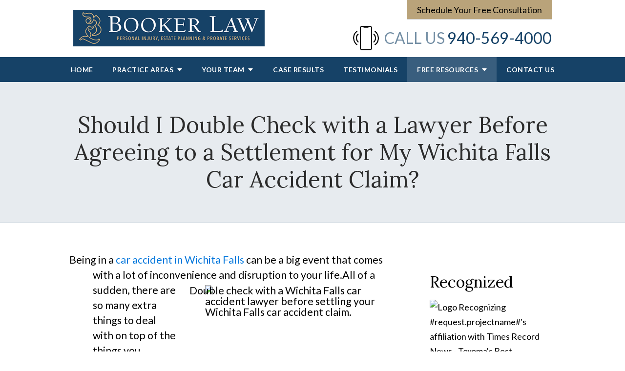

--- FILE ---
content_type: text/html;charset=utf-8
request_url: https://www.stevenbookerlaw.com/faqs/should-i-double-check-with-a-lawyer-before-agreeing-to-a-settlement-for-my-wichita-falls-car-acc.cfm
body_size: 24690
content:


<!--[if !IE]>
Client: Booker Law
Project: Booker Law
Project ID: 734
Server: 117-C
Time Session Started: 08:36:50 AM
Application Name: PROJECT-www.stevenbookerlaw.com
Referer URL: 
Page URL: https://www.stevenbookerlaw.com/faqs/should-i-double-check-with-a-lawyer-before-agreeing-to-a-settlement-for-my-wichita-falls-car-acc.cfm
Date/Time Page Requested: Saturday, January 24, 2026 08:36:50 AM
Hardware: desktop/laptop
Platform: mac
Browser: chrome 131.0.0.0
Version: 3
Frame Version: 5
Mobile Site: enabled
CRM: enabled
Layout: default
Page Type: detail
Section: faqs
Category ID: 12054
Page ID: 72042

Source IP: 44.209.33.81
<![endif]-->


<!doctype html>
<html class="project-734 mac webkit chrome chrome131 faqs detail catid-12054 alt-catid-10546 alt-catid-6120 alt-catid-12340 alt-catid-12341 alt-catid-12342 alt-catid-6133 alt-catid-10583 alt-catid-10605 alt-catid-10606 alt-catid-10582 pageid-72042 no-js" lang="en">

<head>

<meta charset="utf-8">


<title>Should I Double Check with a Lawyer Before Agreeing to a Settlement for My Wichita Falls Car Accident Claim? | Booker Law</title>


<meta name="description" content="Consulting with an experienced, skilled Wichita Falls car accident lawyer can help you understand your legal rights and ensure you are making the right choice.">

<meta property="og:type" content="article">
<meta property="og:site_name" content="Booker Law">
<meta property="og:title" content="Should I Double Check with a Lawyer Before Agreeing to a Settlement for My Wichita Falls Car Accident Claim?">
<meta property="og:url" content="https://www.stevenbookerlaw.com/faqs/should-i-double-check-with-a-lawyer-before-agreeing-to-a-settlement-for-my-wichita-falls-car-acc.cfm">
<meta property="og:description" content="Consulting with an experienced, skilled Wichita Falls car accident lawyer can help you understand your legal rights and ensure you are making the right choice.">
<meta property="og:image" content="https://images.fosterwebmarketing.com/734/Double%20Check.jpeg">

<meta name="twitter:card" content="summary_large_image">
<meta name="twitter:title" content="Should I Double Check with a Lawyer Before Agreeing to a Settlement for My Wichita Falls Car Accident Claim?">
<meta name="twitter:description" content="Consulting with an experienced, skilled Wichita Falls car accident lawyer can help you understand your legal rights and ensure you are making the right choice.">
<meta name="twitter:image" content="https://images.fosterwebmarketing.com/734/Double%20Check.jpeg">


<meta name="sections" data-type="string" content="Car Accidents">

<link rel="canonical" href="https://www.stevenbookerlaw.com/faqs/should-i-double-check-with-a-lawyer-before-agreeing-to-a-settlement-for-my-wichita-falls-car-acc.cfm">

<link rel="alternate" type="application/rss+xml" href="/feed.xml" title="RSS">


<meta name="msvalidate.01" content="B7753523D41A7DDBA282191B4C39BF5B">



<meta name="viewport" content="width=device-width, initial-scale=1">
<link rel="shortcut icon" href="/includes/default/images/favicon.ico?v=4.0.431">
<link rel="apple-touch-icon" href="/includes/default/images/apple-touch-icon.png?v=4.0.431">



<style>



.du-dropzone, .du-info {background: white;border-radius: 8px;line-height: 1.3;}.du-choosebtn {background: #ccdcff !important;color: #444 !important;border: 0 !important;border-radius: 4px !important;}.uploader__folder {display: none !important;}.du-files {list-style: none;margin: 0;padding: 0;}.du-files li {margin: 0;padding: 0;}.files-rules {font-size: 13px;font-weight: bold;padding: 16px 8px 8px;}.files-heading {line-height: 1.4;margin: 0 0 10px;}.file-item {background: #ccdcff;border-radius: 4px;color: #333;margin-bottom: 10px;padding: 6px 10px;}.file-item-size {float: right;}.file-disabled, .file-disabled:hover {opacity: .7;cursor: progress;}


.has-error label,
.has-error input,
.has-error select,
.has-error textarea,
.has-error .uploader {
	border-color: #c90808 !important;
}
.has-error label,
.has-error .form-label,
.has-error input,
.has-error input::placeholder,
.has-error select,
.has-error select option,
.has-error select:invalid option,
.has-error textarea,
.has-error textarea::placeholder,
.has-error .uploader {
	color: #c90808 !important;
}

#footer-fwm-branding {position: relative;}
#footer-fwm-branding img {position: relative; top: 4px;}
#footer-fwm-branding .spacer {display: inline-block; padding: 0 7px;}


.google-map { height:400px ; width:100% ; }
.offices.detail .google-map { margin-bottom:15px ; }
.google-map .fwm-info-window .inner { color:#333 ; display:-webkit-flex ; display:-moz-flex ; display:-ms-flex ; display:-o-flex ; display:flex ; justify-content:space-between ; line-height:1.35 ; text-align:left ; width:100% ; }
.google-map .fwm-info-window .name { font-size:14px ; font-weight:bold ; margin-bottom:3px ; }
.google-map .fwm-info-window .ratings-row { margin-top:3px ; }
.google-map .fwm-info-window .navigate { display:block ; margin-left:50px ; min-width:60px ; text-align:center ; text-decoration:none ; }
.google-map .fwm-info-window .navigate .icon { background-image: url('https://maps.gstatic.com/mapfiles/embed/images/entity11_hdpi.png') ; background-size:70px 210px ; display:inline-block ; height:22px ; width:20px ; }
.full-width-section.columns .container.columns-inner #copy .google-map img:not(.gs-image):not(.author-thumb), .full-width-section.columns .container.columns-inner #copy .google-map img:not(.gs-image):not(.author-thumb)[style*=height] { margin:0 !important ; max-width:none !important ; }


.location .thumb img {max-width:100% ;}



#copy table.myDSSlinks {background: #efefef;border: solid 1px #ccc;}
#copy table.myDSSlinks[align="center"] {margin:auto;}
#copy table.myDSSlinks td {padding: 10px 20px;}
#copy table.myDSSlinks td ul, #copy table.myDSSlinks td p {margin: 0 0 10px;padding: 0;}


.grecaptcha-badge { visibility:hidden }
.dss-form .recaptcha-footer { color:inherit ; font-size:13px ; opacity:.9 ; padding:15px 0 5px }
.dss-form .recaptcha-footer .inner-text { border-right:solid 1px #fff ; margin-right:2px ; padding-right:5px }
.dss-form .recaptcha-footer a { color:inherit ; font-weight:bold ; text-decoration:underline }


#recaptcha-div-0 {z-index: -100;}
#recaptcha-div-1 {z-index: -100;}
#recaptcha-div-2 {z-index: -100;}


.search-box .search-field-input, .search-box .st-default-search-input {background:#fff ;border:1px solid #A1A1A1 ;border-radius:3px ;box-shadow:inset 0 1px 1px rgba(0, 0, 0, .075) ;-webkit-box-sizing:content-box ;-moz-box-sizing:content-box ;box-sizing:content-box ;color:#555 ;display:inline-block ;font-size:18px ;font-weight:400 ;height:16px ;line-height:16px ;padding:12px 10px 10px ;-webkit-transition:border-color .15s ease-in-out, box-shadow .15s ease-in-out ;transition:border-color .15s ease-in-out, box-shadow .15s ease-in-out ;width:100% ;}.search-box .search-field-button, .search-box .button {font-size:18px ;margin-left:10px ;max-width:120px ;padding:0 ;width:80px ;}



.mce-toc ul > li > ul {margin-top: 15px; margin-bottom: 15px;}

#copy .mce-toc{background:#efefef;border:1px solid #ccc;margin-bottom:30px;padding:30px}#copy .mce-toc h2{margin:0 0 20px}#copy .mce-toc ul{margin:10px 0;padding-left:40px}#copy .mce-toc ul li{margin-bottom:5px}#copy .mce-toc ul ul{margin:5px 0;padding-left:30px}#copy .mce-toc ul ul li{margin-bottom:5px}

blockquote{background:#efefef;border-left:solid 5px #ccc;margin:0 0 30px 30px;padding:20px 10px 20px 30px}@media(max-width:600px){blockquote{margin-left:10px}}



</style>


<style>
    .no-select{user-select:none;-webkit-touch-callout:none;-webkit-user-select:none;-khtml-user-select:none;-moz-user-select:none;-ms-user-select:none;-webkit-tap-highlight-color:transparent}html.mobile-open,html.mobile-open body{overflow:hidden;max-width:100%;width:100%}@media (max-width:500px){.main-container{overflow-x:hidden}}@media (max-width:859px){.main-container #copy img{max-width:100%!important}}@media (max-width:500px){.main-container #copy img{clear:both!important;float:none!important;margin:10px auto!important}}@media (max-width:859px){#top-header.top-header-1{height:auto;overflow:hidden}}#top-header.top-header-1 .inner{position:relative;z-index:100}#top-header.top-header-1 .inner .branding{background:#fff}#top-header.top-header-1 .inner .branding .container{align-items:center;display:flex;justify-content:space-between;position:relative}#top-header.top-header-1 .inner .branding .container .logo{margin:20px 0;max-width:40%;transition:all .8s ease}@media (max-width:859px){#top-header.top-header-1 .inner .branding .container .logo{max-width:55%;margin:15px 0;transition:all 0s ease}}@media (max-width:859px) AND (orientation:landscape){#top-header.top-header-1 .inner .branding .container .logo{max-width:34%}}#top-header.top-header-1 .inner .branding .container .logo .logo-link{display:block;line-height:1em}#top-header.top-header-1 .inner .branding .container .logo .logo-link .logo-img{height:auto;max-width:100%}#top-header.top-header-1 .inner .branding .container .social-search{border-bottom:1px solid #ccc;border-left:1px solid #ccc;display:flex;height:40px;list-style:none;margin:0;padding:0;position:absolute;top:0;right:0}@media (max-width:1079px){#top-header.top-header-1 .inner .branding .container .social-search{display:none}}#top-header.top-header-1 .inner .branding .container .social-search .button{border-radius:0}@media (max-width:859px){#top-header.top-header-1 .inner .branding .container .social-search .button{display:none}}#top-header.top-header-1 .inner .branding .container .social-search .icon{align-items:center;border-right:1px solid #ccc;color:#666;display:flex;justify-content:center;height:40px;text-decoration:none;width:40px}#top-header.top-header-1 .inner .branding .container .social-search .icon:hover{color:#fff}#top-header.top-header-1 .inner .branding .container .social-search .icon:hover.facebook{background:#4267b2}#top-header.top-header-1 .inner .branding .container .social-search .icon:hover.instagram{background:#9b58b6}#top-header.top-header-1 .inner .branding .container .social-search .icon:hover.linkedin{background:#0077b5}#top-header.top-header-1 .inner .branding .container .social-search .icon:hover.twitter{background:#1da1f2}#top-header.top-header-1 .inner .branding .container .social-search .icon:hover.googleplus{background:#de5347}#top-header.top-header-1 .inner .branding .container .social-search .icon:hover.youtube{background:red}#top-header.top-header-1 .inner .branding .container .social-search .icon:hover.pinterest{background:#bd081b}#top-header.top-header-1 .inner .branding .container .social-search .icon:hover.rss{background:#f18f34}#top-header.top-header-1 .inner .branding .container .social-search .search-box .st-default-search-input{background:transparent;border:none;position:absolute;top:0;right:40px;height:40px;padding:0;overflow:hidden;opacity:0;transition:width .15s ease;width:0}#top-header.top-header-1 .inner .branding .container .social-search .search-box .st-default-search-input:focus{border:none;outline:0}#top-header.top-header-1 .inner .branding .container .social-search .search-box .button{background:none;border-radius:0;border:none;border-right:1px solid #ccc;color:#666;height:40px;margin-left:0;padding:0;width:40px}#top-header.top-header-1 .inner .branding .container .social-search .search-box .button:hover{cursor:pointer}#top-header.top-header-1 .inner .branding .container .social-search .search-box .st-default-search-input:focus,#top-header.top-header-1 .inner .branding .container .social-search .search-box:hover input{background:#fff;border-bottom:1px solid #ccc;border-left:1px solid #ccc;opacity:1;padding-left:10px;width:180%}#top-header.top-header-1 .inner .branding .container .social-search .search-box .st-default-search-input:focus+.button,#top-header.top-header-1 .inner .branding .container .social-search .search-box:hover input+.button{background:#164267;color:#fff}#top-header.top-header-1 .inner .branding .container .contact-info{margin:40px 0 0;text-align:right}@media (max-width:1079px){#top-header.top-header-1 .inner .branding .container .contact-info{margin:5px 0}}#top-header.top-header-1 .inner .branding .container .contact-info .phone{align-items:center;color:#164267;display:flex;justify-content:flex-start;margin:5px 0;transition:all .8s ease;font-size:15px;line-height:24px}@media screen and (min-width:520px){#top-header.top-header-1 .inner .branding .container .contact-info .phone{font-size:calc(2px + 2.5vw)}}@media screen and (min-width:1200px){#top-header.top-header-1 .inner .branding .container .contact-info .phone{font-size:32px}}@media screen and (min-width:520px){#top-header.top-header-1 .inner .branding .container .contact-info .phone{line-height:calc(11.76471px + 2.35294vw)}}@media screen and (min-width:1200px){#top-header.top-header-1 .inner .branding .container .contact-info .phone{line-height:40px}}@media (max-width:1079px){#top-header.top-header-1 .inner .branding .container .contact-info .phone{line-height:1.5em;margin:0}}@media (max-width:859px){#top-header.top-header-1 .inner .branding .container .contact-info .phone{display:none}}#top-header.top-header-1 .inner .branding .container .contact-info .phone a{color:#164267;text-decoration:none}#top-header.top-header-1 .inner .branding .container .contact-info .phone .label{color:rgba(22,66,103,.6);margin:0 5px 0 11px}@media (max-width:559px){#top-header.top-header-1 .inner .branding .container .contact-info .phone .label{display:block}}#top-header.top-header-1 .inner .branding .container .contact-info .phone img{height:auto;width:53px}#top-header.top-header-1 .inner .branding .container .mobile-icons{align-items:center;display:none;justify-content:flex-end;position:relative;z-index:101}@media (max-width:859px){#top-header.top-header-1 .inner .branding .container .mobile-icons{display:flex}}#top-header.top-header-1 .inner .branding .container .mobile-icons .mobile-phone{color:#164267;font-size:31px;top:-2px}#top-header.top-header-1 .inner .branding .container .mobile-icons .mobile-menu,#top-header.top-header-1 .inner .branding .container .mobile-icons .mobile-phone{user-select:none;-webkit-touch-callout:none;-webkit-user-select:none;-khtml-user-select:none;-moz-user-select:none;-ms-user-select:none;-webkit-tap-highlight-color:transparent;position:relative}#top-header.top-header-1 .inner .branding .container .mobile-icons .mobile-menu{cursor:pointer;margin-left:15px;padding:10px;top:1px;transition:all .3s ease}#top-header.top-header-1 .inner .branding .container .mobile-icons .mobile-menu .icon-bar{background:#164267;display:block;height:3px;margin:0 0 5px;transition:all .4s ease;width:25px}#top-header.top-header-1 .inner .branding .container .mobile-icons .mobile-menu.mobile-open .icon-bar{margin:0 0 5px}#top-header.top-header-1 .inner .branding .container .mobile-icons .mobile-menu.mobile-open .icon-bar:first-child{transform:rotate(45deg);transform-origin:2px}#top-header.top-header-1 .inner .branding .container .mobile-icons .mobile-menu.mobile-open .icon-bar:nth-child(2){opacity:0}#top-header.top-header-1 .inner .branding .container .mobile-icons .mobile-menu.mobile-open .icon-bar:nth-child(3){transform:rotate(-45deg);transform-origin:0}#top-header.top-header-1 .inner #nav{background:#164267;position:relative}@media (max-width:859px){#top-header.top-header-1 .inner #nav{background:#164267;display:block;height:100vh;margin:0;max-width:100%;overflow:scroll;padding:0;position:absolute;right:-100%;transition:right .4s linear;width:100%;-webkit-overflow-scrolling:touch}}@media (max-width:859px){#top-header.top-header-1 .inner #nav .container{width:100%}}@media (max-width:1079px){#top-header.top-header-1 .inner #nav .hide{display:none}}@media (max-width:859px){#top-header.top-header-1 .inner #nav .hide{display:inline}}#top-header.top-header-1 .inner #nav .sticky-logo{display:none;flex-shrink:0;line-height:0;margin-right:20px}#top-header.top-header-1 .inner #nav .sticky-logo img{height:38px;margin:3px auto;max-width:100%}#top-header.top-header-1 .inner #nav .nav-list{list-style:none;margin:0 -25px;padding:0}@media (max-width:859px){#top-header.top-header-1 .inner #nav .nav-list{margin:0 auto;max-width:98%;max-width:100%;padding-bottom:200px}}#top-header.top-header-1 .inner #nav .nav-list>li{display:table-cell;margin:0;text-align:center;width:1%}@media (max-width:859px){#top-header.top-header-1 .inner #nav .nav-list>li{border-bottom:1px solid hsla(0,0%,100%,.2);display:block;text-align:left;width:auto}}@media (max-width:859px){#top-header.top-header-1 .inner #nav .nav-list>li:first-of-type{border-top:1px solid hsla(0,0%,100%,.2)}}#top-header.top-header-1 .inner #nav .nav-list>li a{color:#fff;display:block;font-size:15px;font-weight:700;letter-spacing:.5px;padding:10px 0;text-decoration:none;text-transform:uppercase;white-space:nowrap}@media (max-width:1319px){#top-header.top-header-1 .inner #nav .nav-list>li a{font-size:14px}}@media (max-width:859px){#top-header.top-header-1 .inner #nav .nav-list>li a{font-size:16px;padding:13px 20px;width:auto}}#top-header.top-header-1 .inner #nav .nav-list>li.dropdown{position:relative}@media (max-width:859px){#top-header.top-header-1 .inner #nav .nav-list>li.dropdown>a{width:100%}}#top-header.top-header-1 .inner #nav .nav-list>li.dropdown .caret{cursor:pointer;font-size:16px;margin-left:4px}@media (max-width:859px){#top-header.top-header-1 .inner #nav .nav-list>li.dropdown .caret{display:none}}#top-header.top-header-1 .inner #nav .nav-list>li.dropdown .caret.mobile{border-left:1px solid hsla(0,0%,86.7%,.2);color:#fff;display:none;font-size:20px;text-align:center;width:40%}@media (max-width:859px){#top-header.top-header-1 .inner #nav .nav-list>li.dropdown .caret.mobile{user-select:none;-webkit-touch-callout:none;-webkit-user-select:none;-khtml-user-select:none;-moz-user-select:none;-ms-user-select:none;-webkit-tap-highlight-color:transparent;display:inline-block}}#top-header.top-header-1 .inner #nav .nav-list>li.dropdown .dropdown-menu{display:none;list-style:none;margin:0;min-width:250px;padding:0;position:absolute;top:100%;left:0}#top-header.top-header-1 .inner #nav .nav-list>li.dropdown .dropdown-menu.practiceareas{min-width:340px}@media (max-width:859px){#top-header.top-header-1 .inner #nav .nav-list>li.dropdown .dropdown-menu.practiceareas{min-width:auto}}@media (max-width:859px){#top-header.top-header-1 .inner #nav .nav-list>li.dropdown .dropdown-menu{display:block;overflow:hidden;max-height:0;min-width:auto;position:relative;transition:all .3s ease-in-out;width:100%}}#top-header.top-header-1 .inner #nav .nav-list>li.dropdown .dropdown-menu li{margin:0;text-align:left}@media (max-width:859px){#top-header.top-header-1 .inner #nav .nav-list>li.dropdown .dropdown-menu li{background:#436684}}#top-header.top-header-1 .inner #nav .nav-list>li.dropdown .dropdown-menu li a{font-weight:400;padding:8px 25px;text-transform:capitalize;white-space:normal}#top-header.top-header-1 .inner #nav .nav-list>li.dropdown .dropdown-menu li a:hover{background:#194a74}#top-header.top-header-1 .inner #nav .nav-list>li.dropdown .dropdown-menu li.divider{background:hsla(0,0%,100%,.07);height:1px}@media (max-width:859px){#top-header.top-header-1 .inner #nav .nav-list>li.dropdown .dropdown-menu li.divider{display:none}}#top-header.top-header-1 .inner #nav .nav-list>li.dropdown .dropdown-menu li.parent{position:relative}@media (max-width:859px){#top-header.top-header-1 .inner #nav .nav-list>li.dropdown .dropdown-menu li.parent{align-items:center;display:flex;flex-wrap:wrap}}#top-header.top-header-1 .inner #nav .nav-list>li.dropdown .dropdown-menu li.parent>a{position:relative}#top-header.top-header-1 .inner #nav .nav-list>li.dropdown .dropdown-menu li.parent>a .fa-caret-right{font-size:140%;height:30px;position:absolute;right:15px;top:calc(50% - 15px)}@media (max-width:859px){#top-header.top-header-1 .inner #nav .nav-list>li.dropdown .dropdown-menu li.parent>a .fa-caret-right{display:none}}#top-header.top-header-1 .inner #nav .nav-list>li.dropdown .dropdown-menu li.parent .subnav-child{background:#436684;list-style:none;margin:0;min-width:250px;opacity:0;padding:0;position:absolute;left:-100%;top:0;z-index:-1}@media (max-width:859px){#top-header.top-header-1 .inner #nav .nav-list>li.dropdown .dropdown-menu li.parent .subnav-child{background:#436684;display:block;opacity:1;overflow:hidden;max-height:0;min-width:auto;position:relative;left:0;transition:all .3s ease-in-out;width:100%}}#top-header.top-header-1 .inner #nav .nav-list>li.dropdown .dropdown-menu li.parent .subnav-child .child a{white-space:nowrap}@media (max-width:859px){#top-header.top-header-1 .inner #nav .nav-list>li.dropdown .dropdown-menu li.parent .subnav-child .child{background:#68859d}#top-header.top-header-1 .inner #nav .nav-list>li.dropdown .dropdown-menu li.parent .subnav-child .child a{padding:13px 25px 13px 70px;white-space:normal}}@media (max-width:859px){#top-header.top-header-1 .inner #nav .nav-list>li.dropdown .dropdown-menu li.parent.open .subnav-child{max-height:900vh;opacity:1;z-index:1}}#top-header.top-header-1 .inner #nav .nav-list>li.dropdown .dropdown-menu li.parent.touched,#top-header.top-header-1 .inner #nav .nav-list>li.dropdown .dropdown-menu li.parent:hover{background:#436684}#top-header.top-header-1 .inner #nav .nav-list>li.dropdown .dropdown-menu li.parent.touched .subnav-child,#top-header.top-header-1 .inner #nav .nav-list>li.dropdown .dropdown-menu li.parent:hover .subnav-child{background:#436684;left:100%;opacity:1;z-index:1}@media (max-width:859px){#top-header.top-header-1 .inner #nav .nav-list>li.dropdown .dropdown-menu li.parent.touched .subnav-child,#top-header.top-header-1 .inner #nav .nav-list>li.dropdown .dropdown-menu li.parent:hover .subnav-child{left:0}}#top-header.top-header-1 .inner #nav .nav-list>li.dropdown .dropdown-menu li.parent.touched .subnav-child:hover,#top-header.top-header-1 .inner #nav .nav-list>li.dropdown .dropdown-menu li.parent.touched .subnav-child:hover li a,#top-header.top-header-1 .inner #nav .nav-list>li.dropdown .dropdown-menu li.parent:hover .subnav-child:hover,#top-header.top-header-1 .inner #nav .nav-list>li.dropdown .dropdown-menu li.parent:hover .subnav-child:hover li a{z-index:2}#top-header.top-header-1 .inner #nav .nav-list>li.dropdown .dropdown-menu li.parent.touched .subnav-child:hover li a:hover,#top-header.top-header-1 .inner #nav .nav-list>li.dropdown .dropdown-menu li.parent:hover .subnav-child:hover li a:hover{background:#567691}@media (min-width:860px){#top-header.top-header-1 .inner #nav .nav-list>li.dropdown.touched .dropdown-menu,#top-header.top-header-1 .inner #nav .nav-list>li.dropdown:hover .dropdown-menu{background:#395e7e;display:block}#top-header.top-header-1 .inner #nav .nav-list>li.dropdown.touched .dropdown-menu li a:hover,#top-header.top-header-1 .inner #nav .nav-list>li.dropdown:hover .dropdown-menu li a:hover{background:#436684}}@media (min-width:860px) and (max-width:859px){#top-header.top-header-1 .inner #nav .nav-list>li.dropdown.touched .dropdown-menu,#top-header.top-header-1 .inner #nav .nav-list>li.dropdown:hover .dropdown-menu{max-height:900vh}}#top-header.top-header-1 .inner #nav .nav-list>li.dropdown.open{background:#436684}@media (max-width:859px){#top-header.top-header-1 .inner #nav .nav-list>li.dropdown.open .dropdown-menu{background:#436684;display:block;max-height:900vh}#top-header.top-header-1 .inner #nav .nav-list>li.dropdown.open .dropdown-menu li a:hover{background:#436684}}@media (min-width:860px){#top-header.top-header-1 .inner #nav .nav-list>li.touched>a,#top-header.top-header-1 .inner #nav .nav-list>li:hover>a{background:#395e7e}}#top-header.top-header-1 .inner #nav .nav-list>li.active>a,#top-header.top-header-1 .inner #nav .nav-list>li.touched>a{background:#395e7e}@media (max-width:859px){#top-header.top-header-1 .inner #nav.mobile-open{right:0}#top-header.top-header-1 .inner #nav.mobile-open .nav-list>li{border-color:hsla(0,0%,86.7%,.2);width:100%}#top-header.top-header-1 .inner #nav.mobile-open .nav-list>li a{padding:13px 20px}#top-header.top-header-1 .inner #nav.mobile-open .nav-list>li.dropdown a{display:inline-block;width:70%}#top-header.top-header-1 .inner #nav.mobile-open .nav-list>li.dropdown .caret.mobile{user-select:none;-webkit-touch-callout:none;-webkit-user-select:none;-khtml-user-select:none;-moz-user-select:none;-ms-user-select:none;-webkit-tap-highlight-color:transparent;display:inline-block;margin:0;padding:5px 0;width:28%}#top-header.top-header-1 .inner #nav.mobile-open .nav-list>li.dropdown .caret.mobile .fas{transition:all .6s ease}#top-header.top-header-1 .inner #nav.mobile-open .nav-list>li.dropdown .dropdown-menu li{border-top:1px solid hsla(0,0%,86.7%,.2)}#top-header.top-header-1 .inner #nav.mobile-open .nav-list>li.dropdown .dropdown-menu li a{font-size:16px;padding:13px 25px 13px 40px;width:100%}#top-header.top-header-1 .inner #nav.mobile-open .nav-list>li.dropdown .dropdown-menu li:first-of-type{border-top-color:#395e7e}#top-header.top-header-1 .inner #nav.mobile-open .nav-list>li.dropdown .dropdown-menu li.parent>a{width:70%}#top-header.top-header-1 .inner #nav.mobile-open .nav-list>li.dropdown .dropdown-menu li.parent.open>.caret.mobile{user-select:none;-webkit-touch-callout:none;-webkit-user-select:none;-khtml-user-select:none;-moz-user-select:none;-ms-user-select:none;-webkit-tap-highlight-color:transparent}#top-header.top-header-1 .inner #nav.mobile-open .nav-list>li.dropdown .dropdown-menu li.parent.open>.caret.mobile .fas{transform:rotate(90deg)}#top-header.top-header-1 .inner #nav.mobile-open .nav-list>li.dropdown.active,#top-header.top-header-1 .inner #nav.mobile-open .nav-list>li.dropdown.active.open,#top-header.top-header-1 .inner #nav.mobile-open .nav-list>li.dropdown.active.open>a,#top-header.top-header-1 .inner #nav.mobile-open .nav-list>li.dropdown.open,#top-header.top-header-1 .inner #nav.mobile-open .nav-list>li.dropdown.open>a,#top-header.top-header-1 .inner #nav.mobile-open .nav-list>li.dropdown.touched.open,#top-header.top-header-1 .inner #nav.mobile-open .nav-list>li.dropdown.touched.open>a{background:#395e7e}#top-header.top-header-1 .inner #nav.mobile-open .nav-list>li.dropdown.open>.caret.mobile .fas{transform:rotate(180deg)}}#top-header.top-header-1 .inner.sticky-nav{opacity:0;transition:top .5s ease-in-out;width:100%}@media not print{#top-header.top-header-1 .inner.sticky-nav{position:fixed;top:-50px}}#top-header.top-header-1 .inner.sticky-nav .branding{display:none}@media (max-width:859px){#top-header.top-header-1 .inner.sticky-nav .branding{display:block}}#top-header.top-header-1 .inner.sticky-nav #nav .container{display:flex}#top-header.top-header-1 .inner.sticky-nav #nav .sticky-logo{display:block}@media (max-width:1079px){#top-header.top-header-1 .inner.sticky-nav #nav .sticky-logo{display:none}}#top-header.top-header-1 .inner.sticky-nav #nav .nav-list{flex-grow:1;margin:0 auto}@media (min-width:860px){#top-header.top-header-1 .inner.sticky-nav #nav .nav-list>li a{font-size:13px;padding:5px 0 7px}}#top-header.top-header-1 .inner.sticky-nav #nav .nav-list>li.dropdown-menu li a{padding:8px 15px}#top-header.top-header-1 .inner.sticky-nav.sticky-in{opacity:1;top:0;transition:all .5s ease}@media not print{#top-header.top-header-1 .inner.sticky-nav.sticky-in{box-shadow:0 3px 3px rgba(0,0,0,.3)}}#top-header.top-header-1 .inner.mobile-open{background:none;height:100vh;overflow:scroll;position:fixed;top:0;left:0;width:100%;-webkit-overflow-scrolling:touch;z-index:100}@media (max-width:1079px){.other-browser #top-header.top-header-1 #nav>.container{width:96%}}@media (max-width:1079px){.other-browser #top-header.top-header-1 #nav .nav-list{margin:0 auto}}.other-browser #top-header.top-header-1 #nav .nav-list>li a{padding:10px 16px}@media (max-width:1079px){.other-browser #top-header.top-header-1 #nav .nav-list>li a{padding:10px}}.other-browser #top-header.top-header-1 .sticky-nav #nav .nav-list>li a{padding:5px 15px}@media (max-width:1079px){.other-browser #top-header.top-header-1 .sticky-nav #nav .nav-list>li a{font-size:12px;padding:10px}}@media (max-width:859px){.other-browser #top-header.top-header-1 .sticky-nav #nav .nav-list>li a{font-size:10px}}.button{background:#b9a37a;border:none;border-radius:5px;color:#000;display:inline-block;padding:5px 20px;text-align:center;text-decoration:none}.button:hover{background:#a78c59}.container,.padded-container{margin:auto}@media (max-width:559px){.container,.padded-container{width:90%}}@media (min-width:560px){.container,.padded-container{width:520px}}@media (min-width:700px){.container,.padded-container{width:640px}}@media (min-width:860px){.container,.padded-container{width:780px}}@media (min-width:1080px){.container,.padded-container{width:980px}}@media (min-width:1320px){.container,.padded-container{width:1200px}}.padded-container{padding-bottom:60px;padding-top:60px}.padded-container>.heading,.padded-container>h1,.padded-container>h2,.padded-container>h3,.padded-container>h4,.padded-container>h5{margin-top:0}body{box-sizing:border-box;font-family:Lato,sans-serif;font-size:18px;font-weight:400;line-height:1.7em;margin:0!important}@media (max-width:699px){body{font-weight:300}}body.no-scroll{overflow:hidden}body *,body :after,body :before{box-sizing:border-box}body #copy .dss-content>h1:first-child,body #copy .dss-content>h2:first-child,body #copy .dss-content>h3:first-child,body #copy .pagedescription>h1:first-child,body #copy .pagedescription>h2:first-child,body #copy .pagedescription>h3:first-child,body #copy .summary>h1:first-child,body #copy .summary>h2:first-child,body #copy .summary>h3:first-child{margin-top:0}body h1{font-size:34px;line-height:44px}@media screen and (min-width:520px){body h1{font-size:calc(24.82353px + 1.76471vw)}}@media screen and (min-width:1200px){body h1{font-size:46px}}@media screen and (min-width:520px){body h1{line-height:calc(34.82353px + 1.76471vw)}}@media screen and (min-width:1200px){body h1{line-height:56px}}body h2{font-size:28px;line-height:36px}@media screen and (min-width:520px){body h2{font-size:calc(18.82353px + 1.76471vw)}}@media screen and (min-width:1200px){body h2{font-size:40px}}@media screen and (min-width:520px){body h2{line-height:calc(25.29412px + 2.05882vw)}}@media screen and (min-width:1200px){body h2{line-height:50px}}body h3{font-size:23px;line-height:32px}@media screen and (min-width:520px){body h3{font-size:calc(16.11765px + 1.32353vw)}}@media screen and (min-width:1200px){body h3{font-size:32px}}@media screen and (min-width:520px){body h3{line-height:calc(24.35294px + 1.47059vw)}}@media screen and (min-width:1200px){body h3{line-height:42px}}body h4,body h5,body h6{font-size:20px;line-height:28px}@media screen and (min-width:520px){body h4,body h5,body h6{font-size:calc(13.88235px + 1.17647vw)}}@media screen and (min-width:1200px){body h4,body h5,body h6{font-size:28px}}@media screen and (min-width:520px){body h4,body h5,body h6{line-height:calc(18.82353px + 1.76471vw)}}@media screen and (min-width:1200px){body h4,body h5,body h6{line-height:40px}}body h1,body h2,body h3,body h4,body h5,body h6{font-family:Lora,serif;font-weight:400;margin:40px 0 15px}body p{margin:0 0 30px}body ol,body ul{list-style-position:outside;margin-bottom:30px;padding-left:20px}body ol li,body ul li{margin-bottom:15px}body ol li:last-of-type,body ul li:last-of-type{margin-bottom:0}body :focus{outline:3px solid orange}body b,body strong{font-weight:700}body #exposeMask{width:100%!important}@media (max-width:699px){body .google-map{height:300px}}.slick-dots li.slick-active button a{color:#b9a37a}.slick-dots li button{padding:0}.slick-dots .slick-active button a{color:#b9a37a}.panel{overflow:hidden}.panel h2.heading{font-size:34px;line-height:44px;margin-bottom:50px;text-align:center}@media screen and (min-width:520px){.panel h2.heading{font-size:calc(27.88235px + 1.17647vw)}}@media screen and (min-width:1200px){.panel h2.heading{font-size:42px}}@media screen and (min-width:520px){.panel h2.heading{line-height:calc(37.88235px + 1.17647vw)}}@media screen and (min-width:1200px){.panel h2.heading{line-height:52px}}.panel h2.heading>a{text-decoration:none}.panel h2.heading+.intro{margin-top:-20px}.panel .footer .button{padding:10px 40px}.heading-section{background:rgba(22,66,103,.1);border-bottom:1px solid rgba(22,66,103,.2);color:#2c2c2c;text-align:center}@media (max-width:859px){.heading-section .padded-container{padding-bottom:40px;padding-top:40px}}.heading-section .heading{margin:0}.main-content .container{display:flex;padding-bottom:60px}@media (max-width:1079px){.main-content .container{flex-wrap:wrap}}.main-content .container .video-wrapper{margin:20px auto;max-width:768px}.main-content .container .video-wrapper>#video-player{display:block;height:0;margin:0 auto 20px;padding-bottom:56.25%;position:relative;width:100%}.main-content .container .video-wrapper>#video-player #mod-videos-overlay object,.main-content .container .video-wrapper>#video-player #video-player{border:1px solid #ccc;margin:0 auto 20px;width:100%;position:relative;height:0;padding-bottom:56.25%;display:block}.main-content .container .video-wrapper>#video-player #mod-videos-overlay object iframe,.main-content .container .video-wrapper>#video-player #video-player iframe{position:absolute!important;top:0!important;left:0!important;width:100%!important;height:100%!important}.main-content .container .video-wrapper>#video-player .video-splash{height:auto!important;margin:0!important;width:100%!important}.main-content .container .video-wrapper>#video-player .video-play{position:absolute;left:50%;top:50%;transform:translate(-50%,-50%)}.main-content .container .dss-content+#author,.main-content .container .dss-form+#author,.main-content .container .infusion-api-form+#author{margin-top:60px}.main-content .container #comments{margin-top:20px}.main-content .container #copy{padding-top:60px;width:100%}.main-content .container #copy .dss-content,.main-content .container #copy .dss-footer,.main-content .container #copy .dss-header,.main-content .container #copy .summary,.main-content .container #copy>.direction,.main-content .container #copy>.pagedescription{word-wrap:break-word}.main-content .container #copy .dss-content a,.main-content .container #copy .dss-footer a,.main-content .container #copy .dss-header a,.main-content .container #copy .summary a,.main-content .container #copy>.direction a,.main-content .container #copy>.pagedescription a{color:#0076dc;text-decoration:none}.main-content .container #copy .dss-content a:visited,.main-content .container #copy .dss-footer a:visited,.main-content .container #copy .dss-header a:visited,.main-content .container #copy .summary a:visited,.main-content .container #copy>.direction a:visited,.main-content .container #copy>.pagedescription a:visited{color:purple}.main-content .container #copy .dss-content a:hover,.main-content .container #copy .dss-footer a:hover,.main-content .container #copy .dss-header a:hover,.main-content .container #copy .summary a:hover,.main-content .container #copy>.direction a:hover,.main-content .container #copy>.pagedescription a:hover{border-bottom:1px solid #0076dc;color:#0076dc}.main-content .container #copy .dss-content a.button,.main-content .container #copy .dss-footer a.button,.main-content .container #copy .dss-header a.button,.main-content .container #copy .summary a.button,.main-content .container #copy>.direction a.button,.main-content .container #copy>.pagedescription a.button{background:#b9a37a;border:none;border-radius:5px;color:#fff;display:inline-block;left:50%;padding:5px 20px;position:relative;text-align:center;text-decoration:none;transform:translate(-50%)}.main-content .container #copy .dss-content a.button:hover,.main-content .container #copy .dss-footer a.button:hover,.main-content .container #copy .dss-header a.button:hover,.main-content .container #copy .summary a.button:hover,.main-content .container #copy>.direction a.button:hover,.main-content .container #copy>.pagedescription a.button:hover{background:#a78c59}.main-content .container #copy p+table.myDSSlinks{margin-top:60px}.main-content .container #copy table.myDSSlinks td ul{padding-left:20px}.main-content .container #copy img:not(.author-thumb)[style*=height]{margin:30px 0;max-width:100%!important;height:auto!important}.main-content .container #copy img:not(.author-thumb)[align=left],.main-content .container #copy img:not(.author-thumb)[style*="float:left"],.main-content .container #copy img:not(.author-thumb)[style*="float: left"]{margin:5px 60px 60px 0!important}@media (max-width:699px){.main-content .container #copy img:not(.author-thumb)[align=left],.main-content .container #copy img:not(.author-thumb)[style*="float:left"],.main-content .container #copy img:not(.author-thumb)[style*="float: left"]{display:block;float:none!important;margin:5px auto 20px!important}}.main-content .container #copy img:not(.author-thumb)[align=right],.main-content .container #copy img:not(.author-thumb)[style*="float:right"],.main-content .container #copy img:not(.author-thumb)[style*="float: right"]{margin:5px 0 60px 60px!important}@media (max-width:699px){.main-content .container #copy img:not(.author-thumb)[align=right],.main-content .container #copy img:not(.author-thumb)[style*="float:right"],.main-content .container #copy img:not(.author-thumb)[style*="float: right"]{display:block;float:none!important;margin:5px auto 20px!important}}.main-content .container #copy iframe{max-width:100%}.main-content .container #aside{margin:60px 0 20px 60px;min-width:300px;width:300px}@media (max-width:1319px){.main-content .container #aside{min-width:250px;width:250px}}@media (max-width:1079px){.main-content .container #aside{margin-left:0;width:100%}}
</style>




<script>
/* Modernizr 2.8.3 (Custom Build) | MIT & BSD * Build: http://modernizr.com/download/#-localstorage-sessionstorage-cssclasses */;window.Modernizr=function(a,b,c){function u(a){j.cssText=a}function v(a,b){return u(prefixes.join(a+";")+(b||""))}function w(a,b){return typeof a===b}function x(a,b){return!!~(""+a).indexOf(b)}function y(a,b,d){for(var e in a){var f=b[a[e]];if(f!==c)return d===!1?a[e]:w(f,"function")?f.bind(d||b):f}return!1}var d="2.8.3",e={},f=!0,g=b.documentElement,h="modernizr",i=b.createElement(h),j=i.style,k,l={}.toString,m={},n={},o={},p=[],q=p.slice,r,s={}.hasOwnProperty,t;!w(s,"undefined")&&!w(s.call,"undefined")?t=function(a,b){return s.call(a,b)}:t=function(a,b){return b in a&&w(a.constructor.prototype[b],"undefined")},Function.prototype.bind||(Function.prototype.bind=function(b){var c=this;if(typeof c!="function")throw new TypeError;var d=q.call(arguments,1),e=function(){if(this instanceof e){var a=function(){};a.prototype=c.prototype;var f=new a,g=c.apply(f,d.concat(q.call(arguments)));return Object(g)===g?g:f}return c.apply(b,d.concat(q.call(arguments)))};return e}),m.localstorage=function(){try{return localStorage.setItem(h,h),localStorage.removeItem(h),!0}catch(a){return!1}},m.sessionstorage=function(){try{return sessionStorage.setItem(h,h),sessionStorage.removeItem(h),!0}catch(a){return!1}};for(var z in m)t(m,z)&&(r=z.toLowerCase(),e[r]=m[z](),p.push((e[r]?"":"no-")+r));return e.addTest=function(a,b){if(typeof a=="object")for(var d in a)t(a,d)&&e.addTest(d,a[d]);else{a=a.toLowerCase();if(e[a]!==c)return e;b=typeof b=="function"?b():b,typeof f!="undefined"&&f&&(g.className+=" "+(b?"":"no-")+a),e[a]=b}return e},u(""),i=k=null,e._version=d,g.className=g.className.replace(/(^|\s)no-js(\s|$)/,"$1$2")+(f?" js "+p.join(" "):""),e}(this,this.document);

</script>



<script>(function(w,d,s,l,i){w[l]=w[l]||[];w[l].push({'gtm.start':
new Date().getTime(),event:'gtm.js'});var f=d.getElementsByTagName(s)[0],
j=d.createElement(s),dl=l!='dataLayer'?'&l='+l:'';j.async=true;j.src=
'https://www.googletagmanager.com/gtm.js?id='+i+dl;f.parentNode.insertBefore(j,f);
})(window,document,'script','dataLayer','GTM-PCHRR6T');
</script>



</head>


<body>

<noscript><iframe src="https://www.googletagmanager.com/ns.html?id=GTM-PCHRR6T" height="0" width="0" style="display: none;visibility: hidden;"></iframe></noscript>

<header id="top-header" class="top-header-1">
	<div class="inner">
		<div class="branding">
			<div class="container">

				<div class="logo">
					<a id="ela-top_header-image-logo" class="logo-link" href="/">
						<img class="logo-img" height="100" width="525" src="/includes/default/images/logo.png?v=4.0.431" alt="Return to Booker Law Home">
					</a>
				</div>

				
					<div class="social-search">
						<a class="button" href="/contact.cfm">Schedule Your Free Consultation</a>
					</div>
				

				
				

				<div class="contact-info">
					
					
						<div class="local phone">
							<img src="/includes/default/images/phone-icon.png?v=4.0.431" alt="Ringing phone" width="50" height="53">
							<span class="label">CALL US </span>
							<span class="number">940-569-4000</span>
						</div>
					
				</div>

				<div class="mobile-icons">
					
					<a class="mobile-phone" aria-label="Phone" href="tel:940-569-4000"><i class="fas fa-phone-square"></i></a>
					
					<div class="mobile-menu">
						<span class="icon-bar"></span>
						<span class="icon-bar"></span>
						<span class="icon-bar"></span>
					</div>
					
				</div>

			</div>
			
		</div>
		

		
		<nav id="nav" role="navigation">
			<div class="container">

				

				<ul class="nav-list" style="list-style: none;">
					

<li><a id="ela-main_nav-link-home" href="/">Home</a></li>


<li class="dropdown">
	<a id="ela-main_nav-link-serviceareas" href="/practice_areas/" class="dropdown-toggle">Practice Areas <span class="caret"><i class="fas fa-caret-down"></i></span></a>
	<span class="caret mobile"><i class="fas fa-caret-down"></i></span>
	<ul class="dropdown-menu practiceareas" role="menu" style="list-style: none;">
		

	<li class="practiceareas-10546 parent">
		<a href="/practice_areas/wichita-falls-personal-injury-attorney.cfm">Personal Injury<i class="fas fa-caret-right"></i></a>
		<span class="caret mobile"><i class="fas fa-caret-right"></i></span> <ul class="subnav-child"> 
				<li class="child"><a href="/practice_areas/wichita-falls-car-accident-lawyer.cfm">Car Accidents</a></li>
			    
				<li class="child"><a href="/practice_areas/wichita-falls-truck-accident-lawyer.cfm">Truck Accidents</a></li>
			    
				<li class="child"><a href="/practice_areas/wichita-falls-motorcycle-accident-lawyer.cfm">Motorcycle Accidents</a></li>
			    
				<li class="child"><a href="/practice_areas/bicycle-accidents-wichita-falls-texas-oklahoma.cfm">Bicycle Accidents</a></li>
			    
				<li class="child"><a href="/practice_areas/pedestrian-accidents-wichita-falls-texas-oklahoma.cfm">Pedestrian Accidents</a></li>
			    
				<li class="child"><a href="/practice_areas/texas-dram-shop-lawyer-dram-shop-act.cfm">Dram Shop Accidents</a></li>
			    
				<li class="child"><a href="/practice_areas/wichita-falls-products-liability-attorney.cfm">Products' Liability Accidents</a></li>
			    
				<li class="child"><a href="/practice_areas/wichita-falls-premise-liability-and-slip-and-fall-attorney.cfm">Premise Liability/Slip & Fall Accidents</a></li>
			    
				<li class="child"><a href="/practice_areas/wichita-falls-workers-compensation-attorney.cfm">Non-Subscriber Workers' Compensation Accidents</a></li>
			    
				<li class="child"><a href="/practice_areas/wichita-falls-wrongful-death-attorney.cfm">Wrongful Death</a></li>
			    </ul>
	</li>



	<li class="practiceareas-10544 parent">
		<a href="/practice_areas/wichita-falls-estate-planning-attorney.cfm">Estate Planning<i class="fas fa-caret-right"></i></a>
		<span class="caret mobile"><i class="fas fa-caret-right"></i></span> <ul class="subnav-child"> 
				<li class="child"><a href="/practice_areas/will-based-estate-planning-in-wichita-falls.cfm">Will-Based Estate Planning</a></li>
			    
				<li class="child"><a href="/practice_areas/trust-based-estate-planning-in-wichita-falls.cfm">Trust-Based Estate Planning</a></li>
			    
				<li class="child"><a href="/practice_areas/modifying-an-estate-plan-in-wichita-falls.cfm">Estate Planning Modifications and Updates</a></li>
			    
				<li class="child"><a href="/practice_areas/financial-and-medical-powers-of-attorney.cfm">Financial and Medical Powers of Attorney</a></li>
			    
				<li class="child"><a href="/practice_areas/estate-planning-for-minor-children.cfm">Estate Planning for Minor Children</a></li>
			    
				<li class="child"><a href="/practice_areas/blended-family-estate-planning.cfm">Blended Family Estate Planning</a></li>
			    
				<li class="child"><a href="/practice_areas/special-needs-estate-planning-wichita-falls-tx-ok.cfm">Special Needs Estate Planning</a></li>
			    </ul>
	</li>



	<li class="practiceareas-10545 parent">
		<a href="/practice_areas/wichita-falls-probate-attorney.cfm">Probate & Estate Administration<i class="fas fa-caret-right"></i></a>
		<span class="caret mobile"><i class="fas fa-caret-right"></i></span> <ul class="subnav-child"> 
				<li class="child"><a href="/practice_areas/texas-probates.cfm">Texas Probate</a></li>
			    
				<li class="child"><a href="/practice_areas/oklahoma-probate.cfm">Oklahoma Probate</a></li>
			    
				<li class="child"><a href="/practice_areas/non-probate-estates.cfm">Non-Probate Estates</a></li>
			    </ul>
	</li>


    	<li class="divider"></li>
        <li><a id="ela-sub_nav-link-practiceareas" href="/practice_areas/">See All Practice Areas</a></li>
    </ul>
</li>


<li class="dropdown">
	<a id="ela-main_nav-link-members" href="/bio.cfm" class="dropdown-toggle">Your Team <span class="caret"><i class="fas fa-caret-down"></i></span></a>
	<span class="caret mobile"><i class="fas fa-caret-down"></i></span>
	<ul class="dropdown-menu members" role="menu" style="list-style: none;">
        <li><a id="ela-sub_nav-link-about" href="/aboutus.cfm">About the Firm</a></li>
        <li class="divider"></li>
    	



<li class="parent">
    <a href="/#">Team Members<i class="fas fa-caret-right"></i></a>
    <span class="caret mobile"><i class="fas fa-caret-right"></i></span>
    <ul class="subnav-child">
        
                <li class="child"><a href="/bio/Steven-r-booker.cfm">Steven R. Booker</a></li>
            
                <li class="child"><a href="/bio/darby-sherrod.cfm">Darby Sherrod</a></li>
            
                <li class="child"><a href="/bio/carlie-jones.cfm">Carlie Jones</a></li>
            
    </ul>
</li>
<li class="parent">
    <a href="/#">Booker Law Alumni<i class="fas fa-caret-right"></i></a>
    <span class="caret mobile"><i class="fas fa-caret-right"></i></span>
    <ul class="subnav-child">
        
                <li class="child"><a href="/bio/austin-dodd-operations-manager.cfm">Austin Dodd</a></li>
            
                <li class="child"><a href="/bio/legal-assistant.cfm">Gabbie Pettijohn</a></li>
            
                <li class="child"><a href="/bio/taylor-mckenzie.cfm">Taylor McKenzie</a></li>
            
    </ul>
</li>
        
    </ul>
</li>


<li><a id="ela-main_nav-link-results" href="/case-results.cfm">Case Results</a></li>


<li><a id="ela-main_nav-link-testimonials" href="/testimonials.cfm">Testimonials</a></li>


<li class="dropdown active">
	<a id="ela-main_nav-link-library" href="/library/" class="dropdown-toggle">Free Resources <span class="caret"><i class="fas fa-caret-down"></i></span></a>
	<span class="caret mobile"><i class="fas fa-caret-down"></i></span>
    <ul class="dropdown-menu freeinfo" style="list-style: none;">
    	<li ><a id="ela-sub_nav-link-library" href="/library/">Library</a></li>
        <li ><a id="ela-sub_nav-link-blog" href="/blog/">Blog</a></li>
		<li class="active"><a id="ela-sub_nav-link-faq" href="/faq.cfm">FAQ</a></li>
    	<li><a id="ela-sub_nav-link-news" href="/news.cfm">News</a></li>
    	<li ><a id="ela-sub_nav-link-video" href="/video/">Videos</a></li>
    	<li><a id="ela-sub_nav-link-resources" href="/resources.cfm">Resources</a></li>
    	<li><a id="ela-sub_nav-link-newsletter" href="/newsletter.cfm">Newsletter</a></li>
        <li ><a id="ela-sub_nav-link-reports" href="/reports/">Free Offers</a></li>
    	
    </ul>
</li>




<li><a id="ela-main_nav-link-contact" href="/contact.cfm">Contact Us</a></li>



				</ul>

			</div>
		</nav>
		

	</div>
	
</header>


<div class="main-container">


    <section class="heading-section"><div class="padded-container"><h1 class="heading">Should I Double Check with a Lawyer Before Agreeing to a Settlement for My Wichita Falls Car Accident Claim?</h1></div></section>


<div class="main-content">
    <div class="container">
        <div id="copy">

        
	<div class="answer">
        <article class="dss-content"><p style="text-indent: -0.5in; margin-bottom: 11px; margin-left: 40px;"><span style="font-size:16pt;"><span style="line-height:107%">Being in a <a href="https://www.stevenbookerlaw.com/practice_areas/wichita-falls-car-accident-lawyer.cfm">car accident in Wichita Falls</a> can be a big event that comes with a lot of inconvenience and disruption to your life.<img alt="Double check with a Wichita Falls car accident lawyer before settling your Wichita Falls car accident claim. " class="lazyload" data-src="https://dss.fosterwebmarketing.com/upload/734/Double%20Check.jpeg" height="400" style="float: right; height: auto !important; max-width: 100% !important;" width="400" />All&nbsp;of a sudden, there are so many extra things to deal with on top of the things you already have to handle in your everyday life, all&nbsp;</span></span><span style="font-size:16pt;"><span style="line-height:107%">while you are dealing with pain from your injuries. </span></span><span style="font-size:16pt;"><span style="line-height:107%">You may be faced with constant aching pain, mounting medical bills, continuous doctor&rsquo;s visits, forced time off work, having to make arrangements to get your vehicle fixed, and unrelenting phone calls from the insurance companies. </span></span></p>

<p style="margin-bottom:11px"><span style="font-size:16pt;"><span style="line-height:107%">In the haze of handling everything that comes along with a car accident, it can be difficult to properly deal with the insurance companies, who often call quickly after an accident and ask for a bunch of information from you. A lot of times, these insurance companies will offer victims settlement money right away, which is tempting to take, but may not be best for them in the long run. Consulting with an experienced and skilled <a href="https://www.stevenbookerlaw.com/practice_areas/wichita-falls-car-accident-lawyer.cfm">Wichita Falls car accident lawyer </a>can help you understand your legal rights and options, and ensure you are making the right choice.</span></span></p>

<h2 style="margin-bottom: 11px;"><span style="line-height:107%">Why You Should Speak to a Lawyer Before Agreement to a Settlement of a Wichita Falls Car Accident Claim</span></h2>

<p style="margin-bottom:11px"><span style="font-size:16pt;"><span style="line-height:107%">While there is no requirement to speak with an attorney, and you could certainly handle the case on your own, there are several good reasons to at least consult with an attorney before you agree to a settlement for your <a href="https://www.stevenbookerlaw.com/practice_areas/wichita-falls-car-accident-lawyer.cfm">Wichita Falls car accident claim</a>. </span></span></p>

<h3 style="margin-bottom: 11px;"><span style="line-height:107%">Insurance Companies Don&rsquo;t Have Your Best Interest in Mind</span></h3>

<p style="margin-bottom:11px"><span style="font-size:16pt;"><span style="line-height:107%">Insurance companies are in the business of making money. That means they don&rsquo;t have your best interest in mind and will often low-ball claims in an attempt to save money. They know victims are often stressed, overwhelmed, and in need of money, so they contact them quick and offer them less than what their case is really worth hoping they will take it. </span></span></p>

<h3 style="margin-bottom: 11px;"><span style="line-height:107%">It Shouldn&rsquo;t Cost You Anything </span></h3>

<p style="margin-bottom:11px"><span style="font-size:16pt;"><span style="line-height:107%">Personal injury attorneys work on what is called a contingency fee, meaning you don&rsquo;t owe them anything unless they win your case. Additionally, we do not charge anything for a consultation. In fact, we&rsquo;ll give you a free evaluation of your case and offer you helpful advice for how to proceed. </span></span></p>

<h3 style="margin-bottom: 11px;"><span style="line-height:107%">Once You Agree, You Are Stuck</span></h3>

<p style="margin-bottom:11px"><span style="font-size:16pt;"><span style="line-height:107%">If you sign a settlement and you later find out your medical bills are going to be a lot more expensive, you cannot retract your agreement. </span></span></p>

<h3 style="margin-bottom: 11px;"><span style="line-height:107%">A Good Lawyer Can Ease Your Stress</span></h3>

<p style="margin-bottom:11px"><span style="font-size:16pt;"><span style="line-height:107%">Dealing with all that comes along with a <a href="https://www.stevenbookerlaw.com/practice_areas/wichita-falls-car-accident-lawyer.cfm">Wichita Falls car accident</a> is a big task that can be extremely overwhelming and frustrating. For most, this process is unfamiliar, and you may not know if you are being taken advantage of or not. Our <a href="https://www.stevenbookerlaw.com/practice_areas/wichita-falls-car-accident-lawyer.cfm">Wichita Falls car accident lawyer</a> handles these cases all the time. We know how to handle the insurance companies and we know how to get the results our clients deserve. Having a good <a href="https://www.stevenbookerlaw.com/practice_areas/wichita-falls-car-accident-lawyer.cfm">Wichita Falls car accident lawyer</a> handle the case for you can ease the burden off of you and allow you to focus on recovering from your injuries and getting your life back to normal. </span></span></p>

<h2 style="margin-bottom: 11px;"><span style="line-height:107%">Contact a Wichita Falls Car Accident Lawyer</span></h2>

<p style="margin-bottom:11px"><span style="font-size:16pt;"><span style="line-height:107%">For the reasons discussed above, it&rsquo;s always good practice to discuss your case with an experienced and skillful Wichita Falls car accident lawyer before agreeing to a settlement for your Wichita Falls car accident claim. If you or anyone you know has been involved in a <a href="https://www.stevenbookerlaw.com/practice_areas/wichita-falls-car-accident-lawyer.cfm">car accident in Wichita Falls</a>, contact our <a href="https://www.stevenbookerlaw.com/practice_areas/wichita-falls-car-accident-lawyer.cfm">Wichita Falls car accident lawyer</a> at <strong>940-569-4000</strong> or fill out our <a href="https://www.stevenbookerlaw.com/contact.cfm">contact form</a> to set up a <em><strong>free, confidential, no-obligation consultation</strong></em>. We will give you a <em><strong>free evaluation</strong></em> of your case and offer you helpful advice for how to proceed. </span></span></p></article>
    </div>

    </div> 

    
        <aside id="aside" class="lazyload" data-script="/includes/default/local_templates/sections/aside/min/scripts-min.js?v=4.0.431" data-link="/includes/default/local_templates/sections/aside/min/styles.css?v=4.0.431">
            <div class="mod badges">
    <h3 class="heading">Recognized</h3>
    <div class="inner">
        <div class="wrapper">
            
<div class="badge">
    <img class="img-responsive lazyload" data-src="/includes/default/images/texomas-best.png?v=4.0.431" alt="Logo Recognizing #request.projectname#'s affiliation with Times Record News - Texoma's Best" target="_blank" />
</div>

<a class="badge" href="https://www.avvo.com/attorneys/76354-tx-steven-booker-38432.html">
    <img class="img-responsive lazyload" data-src="/includes/default/images/avvo.png?v=4.0.431" alt="Logo Recognizing #request.projectname#'s affiliation with Avvo" target="_blank" />
</a>

<a class="badge" href="https://www.bbb.org/us/tx/burkburnett/profile/lawyers/booker-law-0875-93733#bbbseal">
    <img class="img-responsive lazyload" data-src="/includes/default/images/bbb.png?v=4.0.431" alt="Logo Recognizing #request.projectname#'s affiliation with BBB" target="_blank" />
</a>

        </div>
    </div>
</div>

<div class="mod offers scrollable-container">
	
    <h3 class="heading">
		<a href="/reports/">Download the Free PDF</a>
	</h3>
    
	<div class="inner">
    	<div class="scrollable">
		<div class="items">
		
			<div class="pane"><a href="/reports/the-travelers-guide-to-the-universe-of-personal-injury.cfm"><img src="/images/PI_Book_thumbnail.png" alt="Injured? Download our Free Book About Personal Injury to Guide You and Avoid Wrecking Your Claim"><span class="title">Injured? Download our Free Book About Personal Injury to Guide You and Avoid Wrecking Your Claim</span><span class="button">Get the FREE PDF NOW</span></a></div>
		
		</div>
        </div>
	</div>
</div>

<div class="mod caseresults">
	
    <h3 class="heading">
		<a href="/case_results/personal-injury-car-accidents/">Results</a>
	</h3>
    
	<div class="inner">
		<ul>
		
            <li><a href="/case_results/policy-limits-for-client-rear-ended-on-highway.cfm">Policy Limits for Client Rear-Ended on US 287 Despite Pre-Existing Conditions and Prior Surgeries <span class="awarded">Policy Limits</span></a></li>
            
            <li><a href="/case_results/policy-limits-for-client-rear-ended-on-highway.cfm">Policy Limits for Client Rear-Ended on US 287 Despite Pre-Existing Conditions and Prior Surgeries <span class="awarded">Policy Limits</span></a></li>
            
            <li><a href="/case_results/motorcyclist-sustains-head-injury-and-scarring.cfm">Motorcyclist Sustains Head Injury and Scarring <span class="awarded">Confidental Settlement</span></a></li>
            
		</ul>
        <div class="footer"><a href="/case_results/personal-injury-car-accidents/">See More</a></div>
	</div>
</div>

<div class="mod testimonials testimonials-images">
	
    <h3 class="heading">
		<a href="/testimonials.cfm">Testimonial</a>
	</h3>
    
	<div class="inner">
		<ul class="testimonials-container">
			
			<li class="testimonials-item">
				
            	<a href="/testimonials/fall.cfm">
	            
	                <span class="summary">My experience has been awesome with Booker Law.  Booker law firm has been great to work with in my difficult time.  They answered my calls promptly.  Thank you for taking my personal injury case.</span>
					<span class="client">Elizabeth English</span> 
            	</a>
	            
			</li>
			
			<li class="testimonials-item">
				
            	<a href="/testimonials/motorcycle-accident.cfm">
	            
	                <span class="summary">I would recommend The Booker Firm to anyone.  The entire painful process turned into a great expereince.  They kept us informed the entire time and we always felt a sense of patience.  That is all you can ask for in this situation.</span>
					
            	</a>
	            
			</li>
			
			<li class="testimonials-item">
				
            	<a href="/testimonials/an-attorney-who-puts-himself-in-the-shoes-of-the-family.cfm">
	            
	                <span class="summary">I truly can not express the gratitude for your help and support through the legal process following Kendrick's death. Your willingness to answer all questions great and small was helpful during the entire process. I felt as though you cared for our family even in our moments when we were not so prim and proper. Your work and dedication to our case was very appreciative.</span>
					<span class="client">Kristi Powell, client</span> 
            	</a>
	            
			</li>
			
		</ul>
        <div class="footer"><a class="more" href="/testimonials.cfm">See More</a></div>
	</div>
</div> 

<div class="mod documents">
	
    <h3 class="heading">
		<a href="/library/personal-injury-car-accidents/">Library</a>
	</h3>
    
	<div class="inner">
		<ul>
		
			<li><span class="date">Posted on 10/17/2025</span> <a href="/library/understanding-personal-injury-beyond-car-acciden.cfm">Injured? It’s Not Just Car Wrecks - Here’s What Counts as Personal Injury</a></li>
		
			<li><span class="date">Posted on 10/01/2025</span> <a href="/library/what-to-do-immediately-after-an-accident-your-essential-5-step-guide.cfm">Your First 60 Minutes: The Essential Steps After a Car Accident</a></li>
		
			<li><span class="date">Posted on 08/04/2025</span> <a href="/library/legal-considerations-in-multi-vehicle-accidents-in-texas.cfm">Legal Considerations in Multi-Vehicle Accidents in Texas</a></li>
		
		</ul>
        <div class="footer"><a href="/library/personal-injury-car-accidents/">See More</a></div>
	</div>
</div>

<div class="mod blog">
	
    <h3 class="heading">
		<a href="/blog/personal-injury-car-accidents/">Blog</a>
		<a class="rss-feed" href="/feed.xml" title="Subscribe to our RSS Feed">
			<img src="https://cdn.fosterwebmarketing.com/images/rss/rss-feed-border-53x11.png" alt="Subscribe to our RSS Feed">
		</a>
	</h3>
    
	<div class="inner">
		<ul>
		
			<li><span class="date">Posted on 08/04/2025</span><a href="/blog/texas-car-accident-settlements-vs-lawsuits-which-is-right-for-you-.cfm">Texas Car Accident Settlements vs. Lawsuits: Which Is Right for You?</a></li>
		
			<li><span class="date">Posted on 06/29/2025</span><a href="/blog/injured-in-a-wichita-falls-or-dallas-car-accident-while-driving-for-work-know-your-rights.cfm">Injured in a Wichita Falls or Dallas Car Accident While Driving for Work? Know Your Rights</a></li>
		
			<li><span class="date">Posted on 06/17/2025</span><a href="/blog/why-timing-matters-in-a-texas-car-accident-case.cfm">Why Timing Matters in a Texas Car Accident Case</a></li>
		
		</ul>
		<div class="footer"><a href="/blog/personal-injury-car-accidents/">See More</a></div>
	</div>
</div>

<div class="mod faqs">
	
    <h3 class="heading">
		<a href="/faqs/personal-injury-car-accidents/">FAQ</a>
	</h3>
    
	<div class="inner">
		<ul>
		
			<li><a href="/faqs/do-you-need-a-lawyer-after-a-minor-car-accident-in-texas-.cfm"><span class="q">?</span>Do You Need a Lawyer After a Minor Car Accident in Texas?</a></li>
		
			<li><a href="/faqs/do-you-need-a-lawyer-after-a-minor-car-accident-in-texas-.cfm"><span class="q">?</span>Do You Need a Lawyer After a Minor Car Accident in Texas?</a></li>
		
			<li><a href="/faqs/what-should-i-do-if-the-insurance-company-offers-me-an-early-settlement-for-my-car-accident-clai.cfm"><span class="q">?</span>What Should I Do if the Insurance Company Offers Me an Early Settlement for My Car Accident Claim?</a></li>
		
		</ul>
        <div class="footer"><a href="/faqs/personal-injury-car-accidents/">See More</a></div>
	</div>
</div>

        </aside>
    

</div> 

</div> 



    <div class="reviews panel lazyload" data-link="/includes/default/local_templates/panels-editor/reviews/min/styles.css?v=4.0.431">
        <div class="padded-container">
            <div class="elfsight-app-e8d07086-3233-4bf4-a15f-e513ea1605b9 lazyload" data-script="https://apps.elfsight.com/p/platform.js"></div>
        </div>
    </div>


    <footer id="footer" class="option-3 lazyload" data-link="/includes/default/local_templates/panels/footer/min/styles-3.css?v=4.0.431" data-script="/includes/default/local_templates/panels/footer/min/scripts-3-min.js?v=4.0.431">

        
        <div class="footer-row-1">
            <div class="padded-container">

                <div class="form-locations">
                    <h4 class="heading">Get Help Now</h4>
                    <div class="intro">Call us or fill out the form and we will be in touch with you shortly to discuss your case.</div>
                    <div class="locations">
                        

                        <address class="location-158 location">
                            <span class="office-name">Booker Law</span>

                            <div class="column-1">

                                
                                    <span class="address">
                                        824 Sheppard Road<br />
                                        Burkburnett, Texas 76354
                                    </span>
                                

                                <span class="links">
                                
                                    <span class="detail">
                                        
                                        <a href="/offices/locate-a-texoma-personal-injury-lawyer.cfm">Office Info <i class="fas fa-arrow-alt-circle-right"></i></a>
                                        
                                    </span>
                                
                                    <span class="directions">
                                        <a href="https://www.google.com/local?f=q&amp;hl=en&amp;q=824%2BSheppard%2BRoad,Burkburnett,%2BTX%2B76354">Get Directions <i class="fas fa-arrow-alt-circle-right"></i></a>
                                    </span>
                                
                                </span>
                            </div>

                            <div class="column-2">
                                <span class="phone">Phone: 940-569-4000</span> <span class="fax">Fax: 940-569-4007</span>
                            </div>

                        </address>

                        

                        <address class="location-1573 location">
                            <span class="office-name">Booker Law</span>

                            <div class="column-1">

                                
                                    <span class="address">
                                        16950 Dallas Pkwy, Suite 109<br />
                                        Dallas, Texas 75248
                                    </span>
                                

                                <span class="links">
                                
                                    <span class="detail">
                                        
                                        <a href="/offices/booker-laws-dallas-office-location2.cfm">Office Info <i class="fas fa-arrow-alt-circle-right"></i></a>
                                        
                                    </span>
                                
                                    <span class="directions">
                                        <a href="https://www.google.com/local?f=q&amp;hl=en&amp;q=16950%2BDallas%2BPkwy,%2BSuite%2B109,Dallas,%2BTX%2B75248">Get Directions <i class="fas fa-arrow-alt-circle-right"></i></a>
                                    </span>
                                
                                </span>
                            </div>

                            <div class="column-2">
                                <span class="phone">Phone: (945) 295-0014</span> <span class="fax">Fax: 940-569-4007</span>
                            </div>

                        </address>

                        
                    </div>

                    <div class="social">
                        <span class="social__title">Connect With Us</span>
                        
    <a class="icon facebook" href="https://www.facebook.com/pages/Steven-Booker-Law/469292553173142" target="_blank" aria-label="Facebook">
        <i title="Facebook" class="fab fa-facebook-f"></i>
    </a>

    <a class="icon linkedin" href="https://www.linkedin.com/pub/steven-booker/96/419/96a" target="_blank" aria-label="LinkedIn">
        <i title="LinkedIn" class="fab fa-linkedin-in"></i>
    </a>

    <a class="icon youtube" href="https://www.youtube.com/channel/UCv7gol2wvd3X1Dbo8_m8q6Q" target="_blank" aria-label="YouTube">
        <i title="YouTube" class="fab fa-youtube"></i>
    </a>

    <a class="icon rss" href="/feed-all.xml" target="_blank">
        <i title="RSS Feed" class="fas fa-rss"></i>
    </a>

                    </div>

                </div>

                <div class="miniform">
                     <div class="mod dss-form dss-form-mini ">
<h4 class="heading">Get Help Now</h4>
<div class="inner">
<div class="dss-form-intro">Fill out the form, and we will be in touch to discuss your situation shortly.</div>
<form action="https://secure.fosterwebmarketing.com/" method="post" role="form">
<input type="hidden" name="contactformtype" value="mini">
<input type="hidden" name="verify_version" value="3">
<input type="hidden" name="pid" value="2DC9FB">

	<div class="form-group type-text input-name">
		<label for="62297D44-DF34-8DF3-AACEC7BE299E095D">First & Last Name <span class="required-label">*</span></label>
		<input id="62297D44-DF34-8DF3-AACEC7BE299E095D" class="form-control" name="name" type="text" placeholder="First & Last Name *" required="required">
	</div>

	<div class="form-group type-text input-phone">
		<label for="62297D49-B8C6-34E0-3E43884DA1F3FF07">Phone <span class="required-label">*</span></label>
		<input id="62297D49-B8C6-34E0-3E43884DA1F3FF07" class="form-control" name="phone" type="text" placeholder="Phone *" required="required">
	</div>

	<div class="form-group type-text input-email">
		<label for="62297D4F-A745-2A19-2ED486B18DA6C704">Email <span class="required-label">*</span></label>
		<input id="62297D4F-A745-2A19-2ED486B18DA6C704" class="form-control" name="email" type="email" placeholder="Email *" required="required">
	</div>

	<div class="form-group type-select input-identifypracticeareaofinterest">
		<label for="62297D55-BE6C-7B73-9490173F09A50A8B">Identify Practice Area of Interest</label>
		<select id="62297D55-BE6C-7B73-9490173F09A50A8B" class="form-control" name="identifypracticeareaofinterest">
			<option value="">Identify Practice Area of Interest</option>
			<option value="Personal Injury">Personal Injury</option>
			<option value="Estate Planning">Estate Planning</option>
			<option value="Probate">Probate</option>
			<option value="Other Legal Issue">Other Legal Issue</option>
		</select>
	</div>

	<div class="form-group type-text input-tellusmore">
		<label for="62297D5A-9196-9F09-22EE22D32A2A46B8">Tell us more</label>
		<input id="62297D5A-9196-9F09-22EE22D32A2A46B8" class="form-control" name="tellusmore" type="text" placeholder="Tell us more">
	</div>

	<div class="form-group type-checkbox input-checkboxes">
		<label>consent for text messages</label>
		<div class="checkbox">
			<label>
				<input id="checkboxes-0" name="checkboxes" type="checkbox" value="By checking this box, you agree to receive text messages about legal services and marketing from Booker Law. You may reply STOP to opt-out at any time. Reply to HELP for assistance. Message and data rates may apply. Message frequency will vary.">
				By checking this box, you agree to receive text messages about legal services and marketing from Booker Law. You may reply STOP to opt-out at any time. Reply to HELP for assistance. Message and data rates may apply. Message frequency will vary.
			</label>
		</div>
	</div>

	<button type="submit" class="btn btn-primary button">Submit</button>
<input type="hidden" name="form_location" value="footer"><input type="hidden" name="loadid" value="wAm9EetuLyq41KZ4RYSU/g=="></form>
</div>
</div> 
                </div>

            </div>
        </div>
    	

        <div class="footer-row-2">
            <div class="container">

                <div id="siteinfo">
                    
                    <div class="copyright">&copy;2026 Booker Law, All Rights Reserved, Reproduced with Permission <a href="/privacy.cfm">Privacy Policy</a></div>
                    <span class="fwm-links">
                        <span id="footer-fwm-branding" style="display: inline-block;"><span id="footer-fwm-link">Website Built by <a href="https://www.fosterwebmarketing.com/reports/attract-more-of-your-best-clients-with-fwm-and-dss.cfm?utm_source=client_footer&amp;utm_medium=referrral&amp;utm_campaign=footer_links&amp;utm_term=stevenbookerlaw.com" style="font-family:Verdana;font-weight:bold;text-transform:uppercase;" rel="nofollow" target="_blank"><img data-src="https://cdn.fosterwebmarketing.com/images/brand/fwm-logo-new-16x16.png" alt="Foster Consulting, Inc." class="lazyload" width="16" height="16"> Foster Consulting, Inc.</a></span><span class="spacer">&nbsp;</span><span id="footer-dss-link">Website Powered By <a href="https://www.fosterwebmarketing.com/reports/attract-more-of-your-best-clients-with-fwm-and-dss.cfm?utm_source=client_footer&amp;utm_medium=referrral&amp;utm_campaign=footer_links&amp;utm_term=stevenbookerlaw.com" style="font-family:Verdana;font-weight:bold;text-transform:uppercase;" rel="nofollow" target="_blank"><img data-src="https://cdn.fosterwebmarketing.com/images/brand/dss-logo-18x18.png" alt="Dynamic Self-Syndication (DSS&trade;)" class="lazyload" width="18" height="18"> Dynamic Self-Syndication (DSS&trade;)</a></span></span>
                        <a id="ela-footer2-link-sitemap" href="/sitemap.cfm">Site Map</a>
                        <a id="ela-footer2-link-DSS_login" rel="nofollow" href="https://dss.fosterwebmarketing.com/access/login.cfm">DSS Login</a>
                    </span>
                </div>

                <div class="search">
                    <form><div class="search-box"><input type="text" class="search-field-input solr-search-input st-default-search-input" placeholder="Search Our Site" aria-label="Search Our Site"/><button type="button" class="search-field-button solr-search-button button" title="Search"><i class="fa fa-search"> </i></button></div></form> 
                </div>

            </div>
        </div>

    </footer>


</div> 




<script defer src="https://cdn.fosterwebmarketing.com/v5/js/lazysizes.js"></script>



<script src="https://cdn.fosterwebmarketing.com/v5/js/min/jquery-1.7.2.min.js"></script>



<script src="https://cdn.fosterwebmarketing.com/v5/js/mailcheck.js"></script>



<script src="https://cdn.fosterwebmarketing.com/v5/js/min/plugins-5.0.min.js"></script>
<script src="https://cdn.fosterwebmarketing.com/v5/js/min/plugins-part-2-5.0.min.js"></script>

<script data-case="validation">
// jQuery Mask Plugin v1.14.16
// github.com/igorescobar/jQuery-Mask-Plugin
var $jscomp=$jscomp||{};$jscomp.scope={};$jscomp.findInternal=function(a,n,f){a instanceof String&&(a=String(a));for(var p=a.length,k=0;k<p;k++){var b=a[k];if(n.call(f,b,k,a))return{i:k,v:b}}return{i:-1,v:void 0}};$jscomp.ASSUME_ES5=!1;$jscomp.ASSUME_NO_NATIVE_MAP=!1;$jscomp.ASSUME_NO_NATIVE_SET=!1;$jscomp.SIMPLE_FROUND_POLYFILL=!1;
$jscomp.defineProperty=$jscomp.ASSUME_ES5||"function"==typeof Object.defineProperties?Object.defineProperty:function(a,n,f){a!=Array.prototype&&a!=Object.prototype&&(a[n]=f.value)};$jscomp.getGlobal=function(a){return"undefined"!=typeof window&&window===a?a:"undefined"!=typeof global&&null!=global?global:a};$jscomp.global=$jscomp.getGlobal(this);
$jscomp.polyfill=function(a,n,f,p){if(n){f=$jscomp.global;a=a.split(".");for(p=0;p<a.length-1;p++){var k=a[p];k in f||(f[k]={});f=f[k]}a=a[a.length-1];p=f[a];n=n(p);n!=p&&null!=n&&$jscomp.defineProperty(f,a,{configurable:!0,writable:!0,value:n})}};$jscomp.polyfill("Array.prototype.find",function(a){return a?a:function(a,f){return $jscomp.findInternal(this,a,f).v}},"es6","es3");
(function(a,n,f){"function"===typeof define&&define.amd?define(["jquery"],a):"object"===typeof exports&&"undefined"===typeof Meteor?module.exports=a(require("jquery")):a(n||f)})(function(a){var n=function(b,d,e){var c={invalid:[],getCaret:function(){try{var a=0,r=b.get(0),h=document.selection,d=r.selectionStart;if(h&&-1===navigator.appVersion.indexOf("MSIE 10")){var e=h.createRange();e.moveStart("character",-c.val().length);a=e.text.length}else if(d||"0"===d)a=d;return a}catch(C){}},setCaret:function(a){try{if(b.is(":focus")){var c=
b.get(0);if(c.setSelectionRange)c.setSelectionRange(a,a);else{var g=c.createTextRange();g.collapse(!0);g.moveEnd("character",a);g.moveStart("character",a);g.select()}}}catch(B){}},events:function(){b.on("keydown.mask",function(a){b.data("mask-keycode",a.keyCode||a.which);b.data("mask-previus-value",b.val());b.data("mask-previus-caret-pos",c.getCaret());c.maskDigitPosMapOld=c.maskDigitPosMap}).on(a.jMaskGlobals.useInput?"input.mask":"keyup.mask",c.behaviour).on("paste.mask drop.mask",function(){setTimeout(function(){b.keydown().keyup()},
100)}).on("change.mask",function(){b.data("changed",!0)}).on("blur.mask",function(){f===c.val()||b.data("changed")||b.trigger("change");b.data("changed",!1)}).on("blur.mask",function(){f=c.val()}).on("focus.mask",function(b){!0===e.selectOnFocus&&a(b.target).select()}).on("focusout.mask",function(){e.clearIfNotMatch&&!k.test(c.val())&&c.val("")})},getRegexMask:function(){for(var a=[],b,c,e,t,f=0;f<d.length;f++)(b=l.translation[d.charAt(f)])?(c=b.pattern.toString().replace(/.{1}$|^.{1}/g,""),e=b.optional,
(b=b.recursive)?(a.push(d.charAt(f)),t={digit:d.charAt(f),pattern:c}):a.push(e||b?c+"?":c)):a.push(d.charAt(f).replace(/[-\/\\^$*+?.()|[\]{}]/g,"\\$&"));a=a.join("");t&&(a=a.replace(new RegExp("("+t.digit+"(.*"+t.digit+")?)"),"($1)?").replace(new RegExp(t.digit,"g"),t.pattern));return new RegExp(a)},destroyEvents:function(){b.off("input keydown keyup paste drop blur focusout ".split(" ").join(".mask "))},val:function(a){var c=b.is("input")?"val":"text";if(0<arguments.length){if(b[c]()!==a)b[c](a);
c=b}else c=b[c]();return c},calculateCaretPosition:function(a){var d=c.getMasked(),h=c.getCaret();if(a!==d){var e=b.data("mask-previus-caret-pos")||0;d=d.length;var g=a.length,f=a=0,l=0,k=0,m;for(m=h;m<d&&c.maskDigitPosMap[m];m++)f++;for(m=h-1;0<=m&&c.maskDigitPosMap[m];m--)a++;for(m=h-1;0<=m;m--)c.maskDigitPosMap[m]&&l++;for(m=e-1;0<=m;m--)c.maskDigitPosMapOld[m]&&k++;h>g?h=10*d:e>=h&&e!==g?c.maskDigitPosMapOld[h]||(e=h,h=h-(k-l)-a,c.maskDigitPosMap[h]&&(h=e)):h>e&&(h=h+(l-k)+f)}return h},behaviour:function(d){d=
d||window.event;c.invalid=[];var e=b.data("mask-keycode");if(-1===a.inArray(e,l.byPassKeys)){e=c.getMasked();var h=c.getCaret(),g=b.data("mask-previus-value")||"";setTimeout(function(){c.setCaret(c.calculateCaretPosition(g))},a.jMaskGlobals.keyStrokeCompensation);c.val(e);c.setCaret(h);return c.callbacks(d)}},getMasked:function(a,b){var h=[],f=void 0===b?c.val():b+"",g=0,k=d.length,n=0,p=f.length,m=1,r="push",u=-1,w=0;b=[];if(e.reverse){r="unshift";m=-1;var x=0;g=k-1;n=p-1;var A=function(){return-1<
g&&-1<n}}else x=k-1,A=function(){return g<k&&n<p};for(var z;A();){var y=d.charAt(g),v=f.charAt(n),q=l.translation[y];if(q)v.match(q.pattern)?(h[r](v),q.recursive&&(-1===u?u=g:g===x&&g!==u&&(g=u-m),x===u&&(g-=m)),g+=m):v===z?(w--,z=void 0):q.optional?(g+=m,n-=m):q.fallback?(h[r](q.fallback),g+=m,n-=m):c.invalid.push({p:n,v:v,e:q.pattern}),n+=m;else{if(!a)h[r](y);v===y?(b.push(n),n+=m):(z=y,b.push(n+w),w++);g+=m}}a=d.charAt(x);k!==p+1||l.translation[a]||h.push(a);h=h.join("");c.mapMaskdigitPositions(h,
b,p);return h},mapMaskdigitPositions:function(a,b,d){a=e.reverse?a.length-d:0;c.maskDigitPosMap={};for(d=0;d<b.length;d++)c.maskDigitPosMap[b[d]+a]=1},callbacks:function(a){var g=c.val(),h=g!==f,k=[g,a,b,e],l=function(a,b,c){"function"===typeof e[a]&&b&&e[a].apply(this,c)};l("onChange",!0===h,k);l("onKeyPress",!0===h,k);l("onComplete",g.length===d.length,k);l("onInvalid",0<c.invalid.length,[g,a,b,c.invalid,e])}};b=a(b);var l=this,f=c.val(),k;d="function"===typeof d?d(c.val(),void 0,b,e):d;l.mask=
d;l.options=e;l.remove=function(){var a=c.getCaret();l.options.placeholder&&b.removeAttr("placeholder");b.data("mask-maxlength")&&b.removeAttr("maxlength");c.destroyEvents();c.val(l.getCleanVal());c.setCaret(a);return b};l.getCleanVal=function(){return c.getMasked(!0)};l.getMaskedVal=function(a){return c.getMasked(!1,a)};l.init=function(g){g=g||!1;e=e||{};l.clearIfNotMatch=a.jMaskGlobals.clearIfNotMatch;l.byPassKeys=a.jMaskGlobals.byPassKeys;l.translation=a.extend({},a.jMaskGlobals.translation,e.translation);
l=a.extend(!0,{},l,e);k=c.getRegexMask();if(g)c.events(),c.val(c.getMasked());else{e.placeholder&&b.attr("placeholder",e.placeholder);b.data("mask")&&b.attr("autocomplete","off");g=0;for(var f=!0;g<d.length;g++){var h=l.translation[d.charAt(g)];if(h&&h.recursive){f=!1;break}}f&&b.attr("maxlength",d.length).data("mask-maxlength",!0);c.destroyEvents();c.events();g=c.getCaret();c.val(c.getMasked());c.setCaret(g)}};l.init(!b.is("input"))};a.maskWatchers={};var f=function(){var b=a(this),d={},e=b.attr("data-mask");
b.attr("data-mask-reverse")&&(d.reverse=!0);b.attr("data-mask-clearifnotmatch")&&(d.clearIfNotMatch=!0);"true"===b.attr("data-mask-selectonfocus")&&(d.selectOnFocus=!0);if(p(b,e,d))return b.data("mask",new n(this,e,d))},p=function(b,d,e){e=e||{};var c=a(b).data("mask"),f=JSON.stringify;b=a(b).val()||a(b).text();try{return"function"===typeof d&&(d=d(b)),"object"!==typeof c||f(c.options)!==f(e)||c.mask!==d}catch(w){}},k=function(a){var b=document.createElement("div");a="on"+a;var e=a in b;e||(b.setAttribute(a,
"return;"),e="function"===typeof b[a]);return e};a.fn.mask=function(b,d){d=d||{};var e=this.selector,c=a.jMaskGlobals,f=c.watchInterval;c=d.watchInputs||c.watchInputs;var k=function(){if(p(this,b,d))return a(this).data("mask",new n(this,b,d))};a(this).each(k);e&&""!==e&&c&&(clearInterval(a.maskWatchers[e]),a.maskWatchers[e]=setInterval(function(){a(document).find(e).each(k)},f));return this};a.fn.masked=function(a){return this.data("mask").getMaskedVal(a)};a.fn.unmask=function(){clearInterval(a.maskWatchers[this.selector]);
delete a.maskWatchers[this.selector];return this.each(function(){var b=a(this).data("mask");b&&b.remove().removeData("mask")})};a.fn.cleanVal=function(){return this.data("mask").getCleanVal()};a.applyDataMask=function(b){b=b||a.jMaskGlobals.maskElements;(b instanceof a?b:a(b)).filter(a.jMaskGlobals.dataMaskAttr).each(f)};k={maskElements:"input,td,span,div",dataMaskAttr:"*[data-mask]",dataMask:!0,watchInterval:300,watchInputs:!0,keyStrokeCompensation:10,useInput:!/Chrome\/[2-4][0-9]|SamsungBrowser/.test(window.navigator.userAgent)&&
k("input"),watchDataMask:!1,byPassKeys:[9,16,17,18,36,37,38,39,40,91],translation:{0:{pattern:/\d/},9:{pattern:/\d/,optional:!0},"#":{pattern:/\d/,recursive:!0},A:{pattern:/[a-zA-Z0-9]/},S:{pattern:/[a-zA-Z]/}}};a.jMaskGlobals=a.jMaskGlobals||{};k=a.jMaskGlobals=a.extend(!0,{},k,a.jMaskGlobals);k.dataMask&&a.applyDataMask();setInterval(function(){a.jMaskGlobals.watchDataMask&&a.applyDataMask()},k.watchInterval)},window.jQuery,window.Zepto);

// email domain check and suggestion
var mailcheck_element=$('input[type="email"]');mailcheck_element.after('<div class="suggestion" style="display: none;" />');mailcheck_element.on('blur',function(){var mailcheck_hint=$(this).next('.suggestion');$(this).mailcheck({suggested:function(element,suggestion){if(!mailcheck_hint.html()){var suggestion='Did you mean <span class="suggestion-email"><span class="suggestion-address">'+suggestion.address+'</span>@<a href="#" class="suggestion-domain">'+suggestion.domain+'</a></span>?';mailcheck_hint.html(suggestion).fadeIn(150)}else{$(".suggestion-address").html(suggestion.address);$(".suggestion-domain").html(suggestion.domain)}}})});$('.suggestion').on('click','.suggestion-domain',function(){$(this).closest('.suggestion').prev().val($(".suggestion-email").text());$(this).closest('.suggestion').fadeOut(200,function(){$(this).empty()});return!1});
// form validation


// add class to type "tel" inputs
$('.dss-form [type="tel"]').addClass('dss-form-validate-tel');
// form validation: phone number
$.validator.addMethod('telephone', function(value, element) {
	// if user has input a value
	if (value.trim().length) {
		// if the length is 10 after stripping all non-numberal chars
		if (value.replace(/\D/g,'').length == 10) {
			// $(element).val(value.replace(/\D/g,''));
			return true;
		// does not have exactly 10 digits
		} else {
			return false;
		};
	// else the input is empty
	} else {
		// let it pass
		return true;
	};
}, 'Phone numbers must contain 10 digits.');
// form validation: activate custom telephone validation method with .dss-form-validate-tel class
$.validator.addClassRules('dss-form-validate-tel', {
	telephone: true
});
// form validation: adjust plugin's global default settings
// http://icanmakethiswork.blogspot.co.uk/2013/08/using-bootstrap-tooltips-to-display.html
$.validator.setDefaults({
	// debug: true,
	// rules: {
	// 	phone: {
	// 		telephone: true
	// 	}
	// },
	showErrors: function(errorMap, errorList) {
		// Clean up any tooltips for valid elements
		$.each(this.validElements(), function (index, element) {
			var $element = $(element);
			if (!$element.closest('.form-group').hasClass("has-warning")) {
				$element.data("title", "") // Clear the title - there is no error associated anymore
					.tooltip("destroy");
				$element.closest('.form-group')
					.removeClass("has-error");
			};
		});
		// Create new tooltips for invalid elements
		$.each(errorList, function (index, error) {
			var $element = $(error.element);
			$element.tooltip("destroy") // Destroy any pre-existing tooltip so we can repopulate with new tooltip content
				.data("title", error.message)
				.tooltip({ // Create a new tooltip based on the error messsage we just set in the title
					container: 'body',
					placement: 'auto right',
					template: '<div class="tooltip validation"><div class="tooltip-arrow"></div><div class="tooltip-inner"></div></div>'
				});
			$element.closest('.form-group')
				.addClass("has-error");
		});
	}
});



</script>
 
<script data-case="recaptcha">
/* 
 * ReCaptcha v3 v2.0.0 20/01/29
 * Copyright (c) 2020 Foster Web Marketing
 * https://www.fosterwebmarketing.com/
 */
var recap_v3={form_parent_class:'.dss-form',hidden_class:'.g-recaptcha-response',script:'https://www.google.com/recaptcha/api.js?onload=recap_v3_onload&render=',sitekey:'6LfC2rIUAAAAAI48rsFU7Dx-UJC3J9zdRen1cQhc',execute:!1,elements_to_toggle_on_mobile_keyboard:['.ngage-link','#ngageMobileInvite','.liveChatFloatingButtonMobile'],elements_to_toggle_on_mobile_keyboard_class:'hidden-on-keyboard-show',button_css_on_submit:{'opacity':'0.6','cursor':'wait'},footer_class:'.recaptcha-footer'},recap_v3_extend={$form_parent:$(recap_v3.form_parent_class),hidden_element:$('<input />').attr('type','hidden').attr('name',recap_v3.hidden_class.slice(1)).addClass(recap_v3.hidden_class.slice(1))};$.extend(!0,recap_v3,recap_v3_extend);var recap_v3_onload=function(){recap_v3.execute=!0};if(recap_v3.$form_parent.length){recap_v3.$form_parent.each(function(index,element){var $this_form=$(element).find('form');if(!$this_form.find(recap_v3.hidden_class).length){$this_form.append(recap_v3.hidden_element)};if(!$this_form.find(recap_v3.footer_class).length){var recap_v3_badge='<div class="'+ recap_v3.footer_class.slice(1) +'"><span class="inner-text">Protected By Google reCAPTCHA</span><span class="inner-links"><a href="https://policies.google.com/privacy" class="privacy" target="_blank">Privacy</a> - <a href="https://policies.google.com/terms" class="terms" target="_blank">Terms</a></span></div>';$(recap_v3_badge).insertAfter($this_form)};$this_form.validate()});recap_v3.$form_parent.find('input, select, textarea').on('blur focus keydown',function(){var $this_form=$(this).closest('form');var $this_hidden_input=$this_form.find(recap_v3.hidden_class);if(!recap_v3.execute){$.getScript(recap_v3.script+recap_v3.sitekey)};if($this_hidden_input.length){if($this_hidden_input.val()==''&&recap_v3.execute){grecaptcha.execute(recap_v3.sitekey,{action:'webpage'}).then(function(token){$this_hidden_input.val(token)})}}else{$this_form.append(recap_v3.hidden_element)}});$('.mobile, .tablet').find(recap_v3.form_parent_class).find('input, textarea').not('[type="checkbox"], [type="radio"]').on('focus',function(){$.each(recap_v3.elements_to_toggle_on_mobile_keyboard,function(key,value){$(value).addClass(recap_v3.elements_to_toggle_on_mobile_keyboard_class).hide()})}).on('blur',function(){$.each(recap_v3.elements_to_toggle_on_mobile_keyboard,function(key,value){$(value).removeClass(recap_v3.elements_to_toggle_on_mobile_keyboard_class).show()})});recap_v3.$form_parent.find('form').on('submit',function(){if($(this).valid()){$(this).find('[type="submit"]').attr('disabled',!0).css(recap_v3.button_css_on_submit)}})}
</script>




<script>
$('.search-box .search-field-button').on('click',function(){var search_value=$.trim($(this).closest('.search-box').find('.search-field-input').val());if(search_value!=''){window.location.href='/search-result.cfm?q='+encodeURIComponent(search_value);};return false;});$(document).keypress(function(e){if((e.which==13)&&($('.search-box .search-field-input').is(':focus'))){$('.search-box .search-field-input:focus').closest('.search-box').find('.search-field-button').click();return false;};});

</script>



<script>

var $officeDetailPage = 0;

function initMap(){var $mapContainerV3=$('#map-canvas');var $mapContainerV4=$('.google-map');var map;if($mapContainerV3.length||$mapContainerV4.length){var $embedMap=$('');$($embedMap).css({'height':'100%','width':'100%'});if($embedMap.length){$($mapContainerV4).append($embedMap);$($mapContainerV4).siblings('.scroll').css('z-index','-1')}else{let cacheBuster=(new Date).getTime();var csvFile="/includes/locations.csv?ver="+cacheBuster;$.ajax({type:'GET',url:csvFile,data:null,success:function(text){var $allCsvRows=text.split(/\n/);var $defaultOffice=$allCsvRows[1].split('",');var $lat=$defaultOffice[8].replace(/["',]/g,'');var $long=$defaultOffice[9].replace(/["',]/g,'');if($allCsvRows.length<=2){var $singleOffice=1}else{var $singleOffice=0}
map=new google.maps.Map(document.getElementsByClassName('google-map')[0],{center:{lat:parseFloat($lat),lng:parseFloat($long),},zoom:8});var bounds=new google.maps.LatLngBounds();for(var $singleRow=0;$singleRow<$allCsvRows.length;$singleRow++){var $row=$allCsvRows[$singleRow].split('",');var $id=parseInt($row[0].replace(/["']/g,''),10);var $name=$row[1].replace(/["']/g,'');var $street=$row[2].replace(/["']/g,'');var $city=$row[3].replace(/["']/g,'');var $state=$row[4].replace(/["']/g,'');var $zip=$row[5].replace(/["']/g,'');var $note=$row[6].replace(/["']/g,'');var $phone=$row[7].replace(/["']/g,'');var $lat=$row[8].replace(/["']/g,'');var $long=$row[9].replace(/["']/g,'');var $link=$row[10].replace(/["']/g,'');if($singleRow===0){}else{if($officeDetailPage>0){if($id==$officeDetailPage){var marker=new google.maps.Marker({position:{lat:parseFloat($lat),lng:parseFloat($long),},map:map,});bounds.extend(marker.position);var fwmInfoWindow='<div class="fwm-info-window"><div class="inner">'+'<div class="details">'+'<div class="name">'+$name+'</div>'+'<div class="address">'+'<div class="street">'+$street+"</div>"+'<div>'+'<span class="city">'+$city+", </span>"+'<span class="state">'+$state+" </span>"+'<span class="zip">'+$zip+"</span>"+'</div>'+'<div class="numbers">'+$phone+'</div>'+'<div class="note">'+$note+'</div>'+'</div>'+'</div>'+'</div></div>';var infowindow=new google.maps.InfoWindow({content:fwmInfoWindow});addInfoWindow(marker,fwmInfoWindow)}}else{var marker=new google.maps.Marker({position:{lat:parseFloat($lat),lng:parseFloat($long),},map:map,});bounds.extend(marker.position);var fwmInfoWindow='<div class="fwm-info-window"><div class="inner">'+'<div class="details">'+'<div class="name">'+$name+'</div>'+'<div class="address">'+'<div class="street">'+$street+"</div>"+'<div>'+'<span class="city">'+$city+", </span>"+'<span class="state">'+$state+" </span>"+'<span class="zip">'+$zip+"</span>"+'</div>'+'<div class="numbers">'+$phone+'</div>'+'<div class="note">'+$note+'</div>'+'<div class="web">'+$link+'</div>'+'</div>'+'</div>'+'</div></div>';var infowindow=new google.maps.InfoWindow({content:fwmInfoWindow});addInfoWindow(marker,fwmInfoWindow)}}}
map.fitBounds(bounds);if(($singleOffice===1)||($officeDetailPage>=1)){var listener=google.maps.event.addListener(map,"idle",function(){if(map.getZoom()>0)map.setZoom(15);google.maps.event.removeListener(listener)})}
var activeInfoWindow;function addInfoWindow(marker,fwmInfoWindow){var infoWindow=new google.maps.InfoWindow({content:fwmInfoWindow});if(($singleOffice===1)||($officeDetailPage>=1)){infoWindow.open(map,marker)}else{google.maps.event.addListener(marker,'click',function(){activeInfoWindow&&activeInfoWindow.close();infoWindow.open(map,marker);activeInfoWindow=infoWindow})}}
console.log('FWM DEV: google maps loaded successfully')},error:function(){errorHandler('Couldn\'t get locations.csv from /includes/locations.csv')}})}}};

</script>




<script>$(function(){$('html').addClass(' no-video-on-page no-video-player-on-page no-video-dl');});</script>


<script type="application/ld+json">
[{"@context": {"@vocab": "http://schema.org/"} , "@graph": [{"@id": "https://www.stevenbookerlaw.com#organization" , "@type":"Organization" , "name":"Booker Law" , "url":"https://www.stevenbookerlaw.com" , "sameAs":[ "https://www.facebook.com/pages/Steven-Booker-Law/469292553173142" , "https://www.linkedin.com/pub/steven-booker/96/419/96a" , "https://www.youtube.com/channel/UCv7gol2wvd3X1Dbo8_m8q6Q" ]} , {"@type":"LegalService" , "parentOrganization": {"@id":"https://www.stevenbookerlaw.com#organization"} , "name":"Booker Law" , "address": {"@type":"PostalAddress" , "streetAddress":"824 Sheppard Road" , "addressLocality":"Burkburnett" , "addressRegion":"Texas" , "postalCode":"76354"} , "telephone":"940-569-4000" , "priceRange":"Varies" , "image":"https://dss.fosterwebmarketing.com/upload/734/Steven-Booker-Texas-Office.jpg" , "description":"Consulting with an experienced, skilled Wichita Falls car accident lawyer can help you understand your legal rights and ensure you are making the right choice." , "hasmap":"https://www.google.com/maps/search/?api=1&query=Booker+Law+76354"} ,{"@type":"LegalService" , "parentOrganization": {"@id":"https://www.stevenbookerlaw.com#organization"} , "name":"Booker Law" , "address": {"@type":"PostalAddress" , "streetAddress":"16950 Dallas Pkwy, Suite 109" , "addressLocality":"Dallas" , "addressRegion":"Texas" , "postalCode":"75248"} , "telephone":"(945) 295-0014" , "priceRange":"Varies" , "image":"https://www.stevenbookerlaw.com/includes/default/images/apple-touch-icon.png" , "description":"Consulting with an experienced, skilled Wichita Falls car accident lawyer can help you understand your legal rights and ensure you are making the right choice." , "hasmap":"https://www.google.com/maps/search/?api=1&query=Booker+Law+75248"} ]} , {"@context":"http://schema.org" , "@type":"WebPage" , "name": "Should I Double Check with a Lawyer Before Agreeing to a Settlement for My Wichita Falls Car Accident Claim?" , "url":"https://www.stevenbookerlaw.com/faqs/should-i-double-check-with-a-lawyer-before-agreeing-to-a-settlement-for-my-wichita-falls-car-acc.cfm" , "description":"Consulting with an experienced, skilled Wichita Falls car accident lawyer can help you understand your legal rights and ensure you are making the right choice." , "mainEntity": {"@type":"WebPage" , "headline":"Should I Double Check with a Lawyer Before Agreeing to a Settlement for My Wichita Falls Car Accident Claim?" , "mainEntityOfPage":"https://www.stevenbookerlaw.com/faqs/should-i-double-check-with-a-lawyer-before-agreeing-to-a-settlement-for-my-wichita-falls-car-acc.cfm" , "image": {"@type":"imageObject" , "url":"https://images.fosterwebmarketing.com/734/Double%20Check.jpeg"} , "publisher": {"@type":"Organization" , "name":"Booker Law" , "logo": {"@type":"imageObject" , "url":"https://www.stevenbookerlaw.com/includes/default/images/apple-touch-icon.png"}}}}]

</script>

<script>

var at_dssctt='DSSCTT';var at_dssctp='DSSCTP';var at_post_url='/includes/service/dsscontent_external.cfc';var at_messageid='';
$(function(){var newDate=new Date();var currentTime=newDate.getTime().toString();var newURL=document.URL;var TrackStep=12;var timeString=sessionStorage.getItem(at_dssctt);var timeArray=[];if(timeString!='undefined'&&timeString!=null){sessionStorage.removeItem(at_dssctt);timeArray=timeString.split(';')};timeArray.push(currentTime.toString());if(timeArray.length>=TrackStep){timeArray.splice(0,1)};timeString=timeArray.join(';');var pathString=sessionStorage.getItem(at_dssctp);var pathArray=[];if(pathString!=null){sessionStorage.removeItem(at_dssctp);pathArray=pathString.split(';')};pathArray.push(newURL);if(pathArray.length>=TrackStep){pathArray.splice(0,1)};pathString=pathArray.join(';');if(newURL!=''){try{sessionStorage.setItem(at_dssctt,timeString);sessionStorage.setItem(at_dssctp,pathString)}catch(e){if(e==QUOTA_EXCEEDED_ERR){alert('Quota exceeded!');var timeArray=timeString.split(';');var pathArray=pathString.split(';');timeArray.splice(0,2);pathArray.splice(0,2);timeString=timeArray.join(';');pathString=pathArray.join(';');sessionStorage.setItem(at_dssctt,timeString);sessionStorage.setItem(at_dssctp,pathString)}}};if(at_messageid!=''){var timeString=sessionStorage.getItem(at_dssctt);var pathString=sessionStorage.getItem(at_dssctp);if((timeString!=null)&&(pathString!=null)){$.post(at_post_url,{method:"jUserActivity",jTime:JSON.stringify(timeString.split(';')),jPath:JSON.stringify(pathString.split(';')),messageid:at_messageid});sessionStorage.removeItem(at_dssctt);sessionStorage.removeItem(at_dssctp)}}});

</script>






<script>

/* Modernizr 2.8.3 (Custom Build) | MIT & BSD * Build: http://modernizr.com/download/#-localstorage-sessionstorage-cssclasses */;window.Modernizr=function(a,b,c){function u(a){j.cssText=a}function v(a,b){return u(prefixes.join(a+";")+(b||""))}function w(a,b){return typeof a===b}function x(a,b){return!!~(""+a).indexOf(b)}function y(a,b,d){for(var e in a){var f=b[a[e]];if(f!==c)return d===!1?a[e]:w(f,"function")?f.bind(d||b):f}return!1}var d="2.8.3",e={},f=!0,g=b.documentElement,h="modernizr",i=b.createElement(h),j=i.style,k,l={}.toString,m={},n={},o={},p=[],q=p.slice,r,s={}.hasOwnProperty,t;!w(s,"undefined")&&!w(s.call,"undefined")?t=function(a,b){return s.call(a,b)}:t=function(a,b){return b in a&&w(a.constructor.prototype[b],"undefined")},Function.prototype.bind||(Function.prototype.bind=function(b){var c=this;if(typeof c!="function")throw new TypeError;var d=q.call(arguments,1),e=function(){if(this instanceof e){var a=function(){};a.prototype=c.prototype;var f=new a,g=c.apply(f,d.concat(q.call(arguments)));return Object(g)===g?g:f}return c.apply(b,d.concat(q.call(arguments)))};return e}),m.localstorage=function(){try{return localStorage.setItem(h,h),localStorage.removeItem(h),!0}catch(a){return!1}},m.sessionstorage=function(){try{return sessionStorage.setItem(h,h),sessionStorage.removeItem(h),!0}catch(a){return!1}};for(var z in m)t(m,z)&&(r=z.toLowerCase(),e[r]=m[z](),p.push((e[r]?"":"no-")+r));return e.addTest=function(a,b){if(typeof a=="object")for(var d in a)t(a,d)&&e.addTest(d,a[d]);else{a=a.toLowerCase();if(e[a]!==c)return e;b=typeof b=="function"?b():b,typeof f!="undefined"&&f&&(g.className+=" "+(b?"":"no-")+a),e[a]=b}return e},u(""),i=k=null,e._version=d,g.className=g.className.replace(/(^|\s)no-js(\s|$)/,"$1$2")+(f?" js "+p.join(" "):""),e}(this,this.document);



</script>

<script>$(window).scroll(function(){var o=$(this),e=$("#top-header"),n=$(e).outerHeight(),t=$("#nav:not(.mobile-open), #top-header .inner");o.scrollTop()>n?$(e).css("height",n):$(e).css("height","auto"),o.scrollTop()>n+120?$(t).addClass("sticky-nav"):$(t).removeClass("sticky-nav"),o.scrollTop()>420?$(t).addClass("sticky-in"):$(t).removeClass("sticky-in")}),$(".mobile-menu").click(function(){var o=$("#top-header").outerHeight();$(this).toggleClass("mobile-open"),$("html, #nav, #top-header > .inner").toggleClass("mobile-open"),$("#nav .dropdown, #nav .dropdown-menu, #nav .dropdown-menu .parent, #nav .subnav-child").removeClass("open"),$("html.mobile-open #top-header").css("height",o),$("#top-header > .inner").hasClass("mobile-open")?($("#top-header > .inner").css({height:"100vh","-webkit-overflow-scrolling":"touch",background:"transparent"}),setTimeout(function(){$("html.mobile-open").css("position","fixed"),$("#top-header > .inner").css("background","#0d1a4f")},450)):($("html").css("position","static"),$("#top-header > .inner").css({background:"transparent",height:"auto"}))}),$("#nav .dropdown .caret.mobile").click(function(){$(this).parent(".dropdown").toggleClass("open"),$(this).next(".dropdown-menu").toggleClass("open")}),$("#nav .dropdown-menu .parent .caret.mobile").click(function(){$(this).parent(".parent").toggleClass("open"),$(this).next(".subnav-child").toggleClass("open")}),$("#nav .dropdown > a, #nav .dropdown-menu .parent > a").on({touchstart:function(o){o.preventDefault();var e=$(this),n=e.attr("href");$(e).parent("li").siblings().removeClass("touched"),$(e).parent("li").hasClass("touched")?window.location=n:$(e).parent("li").addClass("touched")}}),$("html").on("touchstart",function(o){0===$(o.target).closest("#nav").length&&($("#nav .dropdown, #nav .dropdown-menu .parent").off("hover"),$("#nav .dropdown, #nav .dropdown-menu .parent").removeClass("touched"))});</script>
<script src="https://cdnjs.cloudflare.com/ajax/libs/slick-carousel/1.8.1/slick.min.js"></script> 
<script type="text/javascript">

$(function() {




var dss_form_elements = '.dss-form input[type!="hidden"], .dss-form textarea';
var dss_form_old_ie_elements = '.dss-form input[type!="hidden"], .dss-form textarea';
var dss_form_active_label_class = 'active-label';
$(dss_form_elements).focus(function() {
$(this).prev("label").addClass(dss_form_active_label_class);
});
$(dss_form_elements).blur(function() {
$(this).prev("label").removeClass(dss_form_active_label_class);
});
// $(".ie6, .ie7, .ie8, .ie9, .safari5")
// .find(dss_form_old_ie_elements)
// .each(function() {
// 	var dss_form_old_label_text = $(this).prev("label").text();
// 	$(this).attr('onfocus',"if (this.value == '"+dss_form_old_label_text+"'){this.value = '';}")
// 		.attr('onblur',"if (this.value == ''){this.value = '"+dss_form_old_label_text+"';}")
// 		.val(dss_form_old_label_text);
// });


$('a[href^="#"]').on('click',function (e) {
	  e.preventDefault();

	  
	  var target = this.hash;
	  var $target = $(target);

	  
	  $('html, body').stop().animate({
		   'scrollTop': $target.offset().top-70
	  }, 900, 'swing');
  });



}); 



</script>


<script>
function loadTheRest() {
    function addStylesheetURL(e){var t=document.createElement("link");t.rel="stylesheet",t.href=e,document.getElementsByTagName("head")[0].appendChild(t)}
    addStylesheetURL('https://fonts.googleapis.com/css2?family=Lato:wght@300;400;700&family=Lora:wght@400;700&display=swap');
    addStylesheetURL('/includes/default/local_templates/sections/all-pages/min/styles.css?v=4.0.431');
    addStylesheetURL('/includes/default/local_templates/sections/all-pages/min/forms.css?v=4.0.431');
    addStylesheetURL('/includes/default/local_templates/sections/all-pages/min/font-awesome.css?v=4.0.431');
    
}
window.addEventListener("load",function(){loadTheRest()});
</script>
<script>
setTimeout(function() {
    $.getScript("https://messenger.ngageics.com/ilnksrvr.aspx?websiteid=204-76-164-145-37-188-139-64");
}, 5000);
</script>

</body>
</html>
